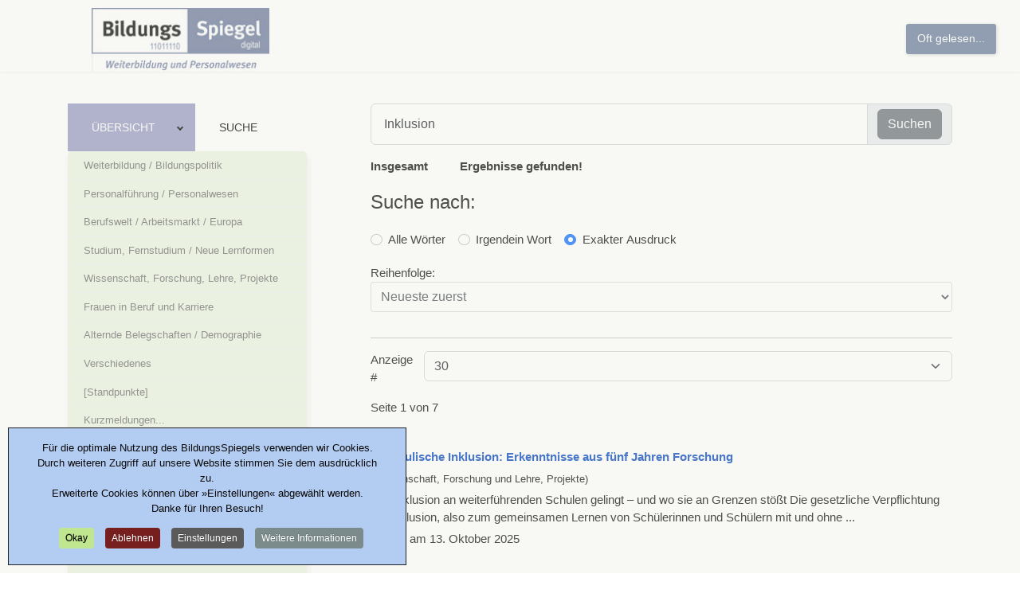

--- FILE ---
content_type: text/html; charset=utf-8
request_url: https://www.bildungsspiegel.de/component/search/?searchphrase=exact&searchword=%20Inklusion
body_size: 23111
content:

<!doctype html>
<html lang="de-de" dir="ltr">
	<head>
		
			<!-- Google Tag Manager -->
			<script>(function(w,d,s,l,i){w[l]=w[l]||[];w[l].push({'gtm.start':
			new Date().getTime(),event:'gtm.js'});var f=d.getElementsByTagName(s)[0],
			j=d.createElement(s),dl=l!='dataLayer'?'&l='+l:'';j.async=true;j.src=
			'https://www.googletagmanager.com/gtm.js?id='+i+dl;f.parentNode.insertBefore(j,f);
			})(window,document,'script','dataLayer','G-8NTW2L1CYG');</script>
			<!-- End Google Tag Manager -->
			
		<meta name="viewport" content="width=device-width, initial-scale=1, shrink-to-fit=no">
		<meta charset="utf-8">
	<meta name="robots" content="index, follow, max-snippet:-1, max-image-preview:large, max-video-preview:-1">
	<meta name="description" content="BildungsSpiegel: Das Fachportal für Weiterbildung, Personalentwicklung und Digitalisierung">
	<meta name="generator" content="Joomla! - Open Source Content Management">
	<title>BildungsSpiegel - Startseite</title>
	<link href="https://www.bildungsspiegel.de//component/search/?searchphrase=exact&amp;searchword=%20Inklusion" rel="canonical">
	<link href="/images/EIGEN/BS2Icon.ico" rel="icon" type="image/vnd.microsoft.icon">
<link href="/media/plg_system_itcs_scroll2top/css/plg_scroll2top.css?48edfb" rel="stylesheet">
	<link href="/media/plg_system_itcs_scroll2top/css/ionicons.min.css?48edfb" rel="stylesheet">
	<link href="/media/vendor/joomla-custom-elements/css/joomla-alert.min.css?0.4.1" rel="stylesheet">
	<link href="/media/mod_fewestread/fewestread.min.css" rel="stylesheet">
	<link href="/media/plg_system_jcepro/site/css/content.min.css?86aa0286b6232c4a5b58f892ce080277" rel="stylesheet">
	<link href="https://cdnjs.cloudflare.com/ajax/libs/animate.css/4.1.1/animate.compat.min.css" rel="stylesheet">
	<link href="/cache/com_templates/templates/shaper_helixultimate/8a30c9d1ad7548569616021aa901525c.css" rel="stylesheet">
	<link href="/plugins/system/cookiespolicynotificationbar/assets/css/cpnb-style.min.css" rel="stylesheet" media="all">
	<style>
		.snip1452.custom:hover,.scrollToTop.snip1452.custom:hover [class^="fa-"]::before,.scrollToTop.snip1452.custom:hover [class*="fa-"]::before{color: #ffffff;}
		.snip1452.custom:hover:after{border-color: #ffffff;}
		.scrollToTop{right: 20px;bottom: 20px;}
		.scrollToTop.snip1452::after{background-color: transparent;}		
		</style>
	<style>
</style>
	<style>.qtip{width:95%!important;max-width:500px;}.qtip-default .qtip-titlebar{
					background-color:#E6ED09;
					color:#444444;
					border-color: #E2E2E2;	
					}
					.qtip-content
					{
					background-color:#FCFFF2;
					color:#444444;
					border-color: #E2E2E2;	
					}
					.qtip-default
					{
					background-color:#E6ED09;
					border:1px solid #E2E2E2;
					color:#444444;
					font-size:14px;
					}
					
					</style>
	<style>.eb-2 .eb-dialog{--eb-max-width:700px;--eb-height:auto;--eb-padding:20px;--eb-border-radius:4px;--eb-background-color:rgba(255, 255, 255, 1);--eb-text-color:rgba(51, 51, 51, 1);--eb-dialog-shadow:var(--eb-shadow-1);text-align:left;--eb-border-style:solid;--eb-border-color:rgba(204, 204, 204, 1);--eb-border-width:1px;--eb-overlay-enabled:1;--eb-overlay-clickable:1;--eb-bg-image-enabled:0;--eb-background-image:none;}.eb-2.eb-inst{--eb-margin:0;justify-content:flex-end;align-items:center;}.eb-2 .eb-close{--eb-close-button-inside:block;--eb-close-button-outside:none;--eb-close-button-icon:block;--eb-close-button-image:none;--eb-close-button-font-size:30px;--eb-close-button-color:rgba(208, 208, 208, 1);--eb-close-button-hover-color:rgba(148, 148, 148, 1);}.eb-2 .eb-dialog .eb-container{justify-content:flex-start;min-height:100%;display:flex;flex-direction:column;}.eb-2 .eb-backdrop{--eb-overlay-background-color:rgba(0, 0, 0, 0.4);}@media screen and (max-width: 1024px){.eb-2 .eb-dialog{--eb-height:auto;--eb-bg-image-enabled:inherit;--eb-background-image:none;}}@media screen and (max-width: 575px){.eb-2 .eb-dialog{--eb-max-width:86%;--eb-height:auto;--eb-bg-image-enabled:inherit;--eb-background-image:none;}}</style>
	<style>.eb-2 {
                --animation_duration: 800ms;

            }
        </style>
	<style>.eb-2 .eb {
     font-size: 16px;
}

.eb-2 .eb-title {
     font-size: 18px;
     margin: 0 0 40px 0;
     text-align: center;
}

.eb-2 .eb-content-wrap p:nth-child(1) {
     margin-top: 0;
}

.eb-2 .eb-tos-text {
     max-height: 320px;
     overflow: auto;
     font-size: 15px;
     padding-right: 16px;
}

.eb-2 .eb-btns {
     margin-top: 24px;
     justify-content: center;
}

.eb-2 .eb-btns .eb-btn {
     padding: 12px 70px;
     text-align: center;
     text-decoration: none;
     border-radius: 8px;
     line-height: 1;
     flex-grow: 0;
}

.eb-2 .eb-btns .eb-btn:last-child {
     background: #333;
     color: #fff;
}
.eb-2 .eb-btns .eb-btn:last-child:hover {
     background: #000;
}

@media only screen and (max-width: 575px) {
     .eb-2 .eb-dialog {
          padding: 24px !important;
     }

     .eb-2 .eb-title {
          margin-bottom: 16px;
     }
}</style>
	<style>.eb-2.eb-floating-button {
                --color: #ffffff;
--bgColor: #6b7d9e;
--fontSize: 14px;

            }
        </style>
	<style>#sp-main-body {padding-top: 40px; }
#sp-header {height: 90px;}
.anchor {
    scroll-margin-top: 100px; 
}
.menu-with-social {
    display: none !important;
}

.dj-megamenu-modern li ul.dj-submenu > li > a {
    padding: 5px 20px;
  }

.search-container {
    display: none;
}</style>
	<style>body{font-family: 'Trebuchet MS', sans-serif;font-size: 14.8px;font-weight: 400;color: #0d0c0c;text-decoration: none;}
</style>
	<style>h1{font-family: 'Trebuchet MS', sans-serif;font-size: 20px;font-weight: 600;color: #000000;text-decoration: none;text-align: left;}
</style>
	<style>h2{font-family: 'Trebuchet MS', sans-serif;font-size: 19px;font-weight: 600;text-decoration: none;}
</style>
	<style>h3{font-family: 'Trebuchet MS', sans-serif;font-size: 18px;font-weight: 600;color: #636280;text-decoration: none;}
</style>
	<style>h4{font-family: 'Trebuchet MS', sans-serif;font-size: 17px;font-weight: 600;color: #4c6ea8;text-decoration: none;}
</style>
	<style>.sp-megamenu-parent > li > a, .sp-megamenu-parent > li > span, .sp-megamenu-parent .sp-dropdown li.sp-menu-item > a{font-family: 'Trebuchet MS', sans-serif;font-size: 12px;font-weight: 500;color: #859df5;text-decoration: none;}
</style>
	<style>.menu.nav-pills > li > a, .menu.nav-pills > li > span, .menu.nav-pills .sp-dropdown li.sp-menu-item > a{font-family: 'Trebuchet MS', sans-serif;font-size: 12px;font-weight: 500;color: #859df5;text-decoration: none;}
</style>
	<style>.logo-image {height:80px;}.logo-image-phone {height:80px;}</style>
	<style>@media(max-width: 992px) {.logo-image {height: 36px;}.logo-image-phone {height: 36px;}}</style>
	<style>@media(max-width: 576px) {.logo-image {height: 36px;}.logo-image-phone {height: 36px;}}</style>
	<style>.dj-hideitem, li.item-2065, li.item-2175 { display: none !important; }
</style>
	<style>#dj-megamenu267 li a.dj-up_a { color: rgba(0, 0, 0, 1); } #dj-megamenu267 li:hover a.dj-up_a, #dj-megamenu267 li.hover a.dj-up_a, #dj-megamenu267 li.active a.dj-up_a { background: rgba(153, 155, 196, 1); } #dj-megamenu267 li:hover a.dj-up_a, #dj-megamenu267 li.hover a.dj-up_a, #dj-megamenu267 li.active a.dj-up_a { color: rgba(255, 255, 255, 1); } #dj-megamenu267 li:hover div.dj-subwrap .dj-subwrap-in, #dj-megamenu267 li.hover div.dj-subwrap .dj-subwrap-in { background-color: rgba(236, 245, 226, 1); } #dj-megamenu267 li:hover div.dj-subwrap li:hover > div.dj-subwrap > .dj-subwrap-in, #dj-megamenu267 li.hover div.dj-subwrap li.hover > div.dj-subwrap > .dj-subwrap-in { background-color: rgba(236, 245, 226, 1); } #dj-megamenu267 li ul.dj-submenu > li > a:hover, #dj-megamenu267 li ul.dj-submenu > li > a.active, #dj-megamenu267 li ul.dj-submenu > li.hover:not(.subtree) > a { background: rgba(200, 221, 240, 1); } #dj-megamenu267 .modules-wrap { color: rgba(25, 29, 230, 1); } #dj-megamenu267.dj-megamenu-wcag *.focus, #dj-megamenu267.dj-megamenu-wcag *:focus-visible { outline-color: rgba(255, 255, 255, 1); }</style>
	<style>
		@media (min-width: 980px) { #dj-megamenu267mobile { display: none; } }
		@media (max-width: 979px) { #dj-megamenu267, #dj-megamenu267sticky, #dj-megamenu267placeholder { display: none !important; } }
	</style>
	<style>#dj-megamenu267mobile.dj-megamenu-select-light .dj-mobile-open-btn, #dj-megamenu267mobile.dj-megamenu-offcanvas-light .dj-mobile-open-btn, #dj-megamenu267mobile.dj-megamenu-accordion-light .dj-mobile-open-btn { color: rgba(44, 42, 46, 1); } #dj-megamenu267mobile.dj-megamenu-select-light .dj-mobile-open-btn:focus, #dj-megamenu267mobile.dj-megamenu-select-light:hover .dj-mobile-open-btn, #dj-megamenu267mobile.dj-megamenu-offcanvas-light .dj-mobile-open-btn:hover, #dj-megamenu267mobile.dj-megamenu-offcanvas-light .dj-mobile-open-btn:focus, #dj-megamenu267mobile.dj-megamenu-accordion-light .dj-mobile-open-btn:hover, #dj-megamenu267mobile.dj-megamenu-accordion-light .dj-mobile-open-btn:focus { background: rgba(44, 42, 46, 1); } #dj-megamenu267mobile.dj-megamenu-select-light .dj-mobile-open-btn, #dj-megamenu267mobile.dj-megamenu-offcanvas-light .dj-mobile-open-btn, #dj-megamenu267mobile.dj-megamenu-accordion-light .dj-mobile-open-btn { background: rgba(224, 255, 87, 1); } #dj-megamenu267mobile.dj-megamenu-select-light .dj-mobile-open-btn:focus, #dj-megamenu267mobile.dj-megamenu-select-light:hover .dj-mobile-open-btn, #dj-megamenu267mobile.dj-megamenu-offcanvas-light .dj-mobile-open-btn:hover, #dj-megamenu267mobile.dj-megamenu-offcanvas-light .dj-mobile-open-btn:focus, #dj-megamenu267mobile.dj-megamenu-accordion-light .dj-mobile-open-btn:hover, #dj-megamenu267mobile.dj-megamenu-accordion-light .dj-mobile-open-btn:focus { color: rgba(224, 255, 87, 1); } #dj-megamenu267mobile.dj-offcanvas-light { background: rgba(204, 225, 227, 1); } #dj-megamenu267mobile.dj-offcanvas-light .dj-offcanvas-top { background: rgba( 224, 247, 249, 1); } #dj-megamenu267mobile .dj-accordion-light .dj-accordion-in { background: rgba(204, 225, 227, 1); } #dj-megamenu267mobile ul.dj-mobile-light li.dj-mobileitem > a { background: rgba(204, 225, 227, 1); border-top-color: rgba( 244, 255, 255, 1); } #dj-megamenu267mobile.dj-offcanvas-light .dj-offcanvas-close-btn { color: rgba(0, 0, 0, 1); } #dj-megamenu267mobile ul.dj-mobile-light li.dj-mobileitem > a { color: rgba(0, 0, 0, 1); } #dj-megamenu267mobile ul.dj-mobile-light li.dj-mobileitem:hover > a, #dj-megamenu267mobile ul.dj-mobile-light li.dj-mobileitem.active > a { color: rgba(250, 245, 245, 1); } #dj-megamenu267mobile ul.dj-mobile-light li.dj-mobileitem:hover > a, #dj-megamenu267mobile ul.dj-mobile-light li.dj-mobileitem.active > a { background: rgba(91, 76, 230, 1); }</style>
	<style>

/* BEGIN: Cookies Policy Notification Bar - J! system plugin (Powered by: Web357.com) */
.cpnb-outer { border-color: rgba(32, 34, 38, 1); }
.cpnb-outer.cpnb-div-position-top { border-bottom-width: 1px; }
.cpnb-outer.cpnb-div-position-bottom { border-top-width: 1px; }
.cpnb-outer.cpnb-div-position-top-left, .cpnb-outer.cpnb-div-position-top-right, .cpnb-outer.cpnb-div-position-bottom-left, .cpnb-outer.cpnb-div-position-bottom-right { border-width: 1px; }
.cpnb-message { color: #0a0a0a; }
.cpnb-message a { color: #ffffff }
.cpnb-button, .cpnb-button-ok, .cpnb-m-enableAllButton { -webkit-border-radius: 4px; -moz-border-radius: 4px; border-radius: 4px; font-size: 12px; color: #080808; background-color: rgba(192, 230, 143, 1); }
.cpnb-button:hover, .cpnb-button:focus, .cpnb-button-ok:hover, .cpnb-button-ok:focus, .cpnb-m-enableAllButton:hover, .cpnb-m-enableAllButton:focus { color: #ffffff; background-color: rgba(49, 118, 175, 1); }
.cpnb-button-decline, .cpnb-button-delete, .cpnb-button-decline-modal, .cpnb-m-DeclineAllButton { color: #ffffff; background-color: rgba(119, 31, 31, 1); }
.cpnb-button-decline:hover, .cpnb-button-decline:focus, .cpnb-button-delete:hover, .cpnb-button-delete:focus, .cpnb-button-decline-modal:hover, .cpnb-button-decline-modal:focus, .cpnb-m-DeclineAllButton:hover, .cpnb-m-DeclineAllButton:focus { color: #ffffff; background-color: rgba(175, 38, 20, 1); }
.cpnb-button-cancel, .cpnb-button-reload, .cpnb-button-cancel-modal { color: #ffffff; background-color: rgba(90, 90, 90, 1); }
.cpnb-button-cancel:hover, .cpnb-button-cancel:focus, .cpnb-button-reload:hover, .cpnb-button-reload:focus, .cpnb-button-cancel-modal:hover, .cpnb-button-cancel-modal:focus { color: #ffffff; background-color: rgba(54, 54, 54, 1); }
.cpnb-button-settings, .cpnb-button-settings-modal { color: #ffffff; background-color: rgba(90, 90, 90, 1); }
.cpnb-button-settings:hover, .cpnb-button-settings:focus, .cpnb-button-settings-modal:hover, .cpnb-button-settings-modal:focus { color: #ffffff; background-color: rgba(54, 54, 54, 1); }
.cpnb-button-more-default, .cpnb-button-more-modal { color: #ffffff; background-color: rgba(123, 138, 139, 1); }
.cpnb-button-more-default:hover, .cpnb-button-more-modal:hover, .cpnb-button-more-default:focus, .cpnb-button-more-modal:focus { color: #ffffff; background-color: rgba(105, 118, 119, 1); }
.cpnb-m-SaveChangesButton { color: #ffffff; background-color: rgba(133, 199, 136, 1); }
.cpnb-m-SaveChangesButton:hover, .cpnb-m-SaveChangesButton:focus { color: #ffffff; background-color: rgba(96, 153, 100, 1); }
@media only screen and (max-width: 600px) {
.cpnb-left-menu-toggle::after, .cpnb-left-menu-toggle-button {
content: "Categories";
}
}
/* END: Cookies Policy Notification Bar - J! system plugin (Powered by: Web357.com) */
</style>
<script type="application/json" class="joomla-script-options new">{"data":{"breakpoints":{"tablet":991,"mobile":480},"header":{"stickyOffset":"0"}},"joomla.jtext":{"ERROR":"Fehler","MESSAGE":"Nachricht","NOTICE":"Hinweis","WARNING":"Warnung","JCLOSE":"Schließen","JOK":"OK","JOPEN":"Öffnen"},"system.paths":{"root":"","rootFull":"https:\/\/www.bildungsspiegel.de\/","base":"","baseFull":"https:\/\/www.bildungsspiegel.de\/"},"csrf.token":"587744b9315cea368d2669ff132ebd05"}</script>
	<script src="/media/system/js/core.min.js?a3d8f8"></script>
	<script src="/media/plg_system_itcs_scroll2top/js/plg_scroll2top.js?48edfb" defer></script>
	<script src="/media/vendor/jquery/js/jquery.min.js?3.7.1"></script>
	<script src="/media/legacy/js/jquery-noconflict.min.js?504da4"></script>
	<script src="/media/vendor/bootstrap/js/alert.min.js?5.3.8" type="module"></script>
	<script src="/media/vendor/bootstrap/js/button.min.js?5.3.8" type="module"></script>
	<script src="/media/vendor/bootstrap/js/carousel.min.js?5.3.8" type="module"></script>
	<script src="/media/vendor/bootstrap/js/collapse.min.js?5.3.8" type="module"></script>
	<script src="/media/vendor/bootstrap/js/dropdown.min.js?5.3.8" type="module"></script>
	<script src="/media/vendor/bootstrap/js/modal.min.js?5.3.8" type="module"></script>
	<script src="/media/vendor/bootstrap/js/offcanvas.min.js?5.3.8" type="module"></script>
	<script src="/media/vendor/bootstrap/js/popover.min.js?5.3.8" type="module"></script>
	<script src="/media/vendor/bootstrap/js/scrollspy.min.js?5.3.8" type="module"></script>
	<script src="/media/vendor/bootstrap/js/tab.min.js?5.3.8" type="module"></script>
	<script src="/media/vendor/bootstrap/js/toast.min.js?5.3.8" type="module"></script>
	<script src="/media/system/js/showon.min.js?e51227" type="module"></script>
	<script src="/media/mod_menu/js/menu.min.js?48edfb" type="module"></script>
	<script src="/media/system/js/messages.min.js?9a4811" type="module"></script>
	<script src="/media/vendor/jquery/js/jquery.js"></script>
	<script src="/components/com_seoglossary/assets/js/jquery.qtip.js"></script>
	<script src="/media/com_rstbox/js/engagebox.js?48edfb"></script>
	<script src="/templates/shaper_helixultimate/js/main.js"></script>
	<script src="/modules/mod_djmegamenu/assets/js/jquery.djmegamenu.min.js?4.4.1.pro" defer></script>
	<script src="/modules/mod_djmegamenu/assets/js/jquery.djmobilemenu.min.js?4.4.1.pro" defer></script>
	<script src="/plugins/system/cookiespolicynotificationbar/assets/js/cookies-policy-notification-bar.min.js"></script>
	<script>jQuery.noConflict();jQuery(document).ready(function() {jQuery('.mytool a,.mytool abbr').qtip({
			style: { classes: 'qtip-plain' },
			
			position: {
				   my: 'top center',
				   at:'top center',
				   target: 'mouse' ,
					adjust: {
					    method: 'flipinvert'
					}
			},
			
			content: {      
			    text: function(event, api) {
		        return jQuery(this).attr('title');
			},
			title: function(event, api) {
		        return jQuery(this).text();
			}
			,button: 'Close'
			},
			hide: {
			event: 'unfocus'
			}
			})});</script>
	<script>
	EngageBox.onReady(() => {
		const popup = EngageBox.getInstance(2);
		const button = document.querySelector(".eb-floating-button.eb-2");
		const showOnClose = true;

		popup.on("close", () => {
			if (showOnClose) {
				button.classList.remove("eb-hide");
			}
		}).on("open", () => {
			button.classList.add("eb-hide");
		});
	})
</script>
	<script>template="shaper_helixultimate";</script>
	<script>

// BEGIN: Cookies Policy Notification Bar - J! system plugin (Powered by: Web357.com)
var cpnb_config = {"w357_joomla_caching":1,"w357_position":"bottom-left","w357_show_close_x_icon":"0","w357_hide_after_time":"display_always","w357_duration":"60","w357_animate_duration":"700","w357_limit":"0","w357_message":"Für die optimale Nutzung des BildungsSpiegels verwenden wir Cookies. Durch weiteren Zugriff auf unsere Website stimmen Sie dem ausdrücklich zu.\u003Cbr\/\u003EErweiterte Cookies können über »Einstellungen« abgewählt werden.\u003Cbr\/\u003EDanke für Ihren Besuch!","w357_display_ok_btn":"1","w357_buttonText":"Okay","w357_display_decline_btn":"1","w357_buttonDeclineText":"Ablehnen","w357_display_cancel_btn":"0","w357_buttonCancelText":"Schließen","w357_display_settings_btn":"1","w357_buttonSettingsText":"Einstellungen","w357_buttonMoreText":"Weitere Informationen","w357_buttonMoreLink":"\/news\/supp\/datenschutzerklaerung\/","w357_display_more_info_btn":"1","w357_fontColor":"#0a0a0a","w357_linkColor":"#ffffff","w357_fontSize":"13px","w357_backgroundColor":"rgba(179, 204, 242, 1)","w357_borderWidth":"1","w357_body_cover":"1","w357_overlay_state":"1","w357_overlay_color":"rgba(230, 230, 221, 0.3)","w357_height":"auto","w357_cookie_name":"cookiesDirective","w357_link_target":"popup","w357_popup_width":"1024","w357_popup_height":"600","w357_customText":"\u003Ch1\u003EVereinbarung zur Verwendung von Cookies\u003C\/h1\u003E\r\n\u003Chr \/\u003E\r\n\u003Ch3\u003EAllgemeine Verwendung\u003C\/h3\u003E\r\n\u003Cp\u003EWir verwenden Cookies, Tracking Pixels und ähnliche Technologien auf unserer Website. Cookies sind kleine Dateien, die von uns erstellt und auf Ihrem Gerät gespeichert werden. Unsere Website verwendet Cookies, die von uns oder von Dritten zu verschiedenen Zwecken im Rahmen der Verwendung und Funktionalität einschließlich der Personalisierung unserer Website abgelegt werden. Es ist möglich, dass Cookies verwendet werden, um zu nachzuvollziehen, wie Sie die Website verwenden und so zielgerichtete Werbung anzuzeigen.\u003C\/p\u003E\r\n\u003Ch3\u003EDritt-Anbieter\u003C\/h3\u003E\r\n\u003Cp\u003EUnsere Website nutzt verschiedene Dienste von Dritt-Anbietern. Wenn Sie auf unserer Website sind, können diese Dienste anonyme Cookies im Browser des Benutzers ablegen und diese Cookies mit in der Cookie-Datei des Besuchers speichern.\u003C\/p\u003E\r\n\u003Cp\u003EIm folgenden beispielhaft eine Liste einiger derartiger Dienste: Google, Facebook, Twitter, Adroll, MailChimp, Sucuri, Intercom und andere soziale Netzwerke, Anzeigen-Agenturen, Sicherheits-Software wie z.B. Firewalls, Datenanalyse-Unternehmen und Anbieter von Internetzugängen.\u003C\/p\u003E\r\n\u003Cp\u003EDiese Dienste sammeln möglicherweise auch anonyme Identifizierungsmerkmale wie die IP-Adresse, den HTTP-Referrer, die eindeutige Geräte-Kennung und andere nicht-persönliche Informationen zur Identifizierung sowie Server Logfiles.\u003C\/p\u003E\r\n\u003Chr \/\u003E","w357_more_info_btn_type":"menu_item","w357_blockCookies":"1","w357_autoAcceptAfterScrolling":"0","w357_numOfScrolledPixelsBeforeAutoAccept":"300","w357_reloadPageAfterAccept":"0","w357_enableConfirmationAlerts":"0","w357_enableConfirmationAlertsForAcceptBtn":0,"w357_enableConfirmationAlertsForDeclineBtn":0,"w357_enableConfirmationAlertsForDeleteBtn":0,"w357_confirm_allow_msg":"Hiermit stimmen Sie zu, dass diese Website in diesem Browser Cookies setzen und verwenden darf. Sind Sie sicher, dass Sie diese Funktion aktivieren und erlauben möchten?","w357_confirm_delete_msg":"Hiermit löschen Sie die von dieser Website in diesem Browser gesetzen Cookies. Sind Sie sicher, dass Sie alle Cookies dieser Website deaktivieren und löschen möchten?","w357_show_in_iframes":"0","w357_shortcode_is_enabled_on_this_page":0,"w357_base_url":"https:\/\/www.bildungsspiegel.de\/de\/","w357_base_ajax_url":"https:\/\/www.bildungsspiegel.de\/de\/","w357_current_url":"https:\/\/www.bildungsspiegel.de\/component\/search\/","w357_always_display":"0","w357_show_notification_bar":true,"w357_expiration_cookieSettings":"90","w357_expiration_cookieAccept":"90","w357_expiration_cookieDecline":"180","w357_expiration_cookieCancel":"30","w357_accept_button_class_notification_bar":"cpnb-accept-btn","w357_decline_button_class_notification_bar":"cpnb-decline-btn","w357_cancel_button_class_notification_bar":"cpnb-cancel-btn","w357_settings_button_class_notification_bar":"cpnb-settings-btn","w357_moreinfo_button_class_notification_bar":"cpnb-moreinfo-btn","w357_accept_button_class_notification_bar_modal_window":"cpnb-accept-btn-m","w357_decline_button_class_notification_bar_modal_window":"cpnb-decline-btn-m","w357_save_button_class_notification_bar_modal_window":"cpnb-save-btn-m","w357_buttons_ordering":"[\u0022ok\u0022,\u0022decline\u0022,\u0022cancel\u0022,\u0022settings\u0022,\u0022moreinfo\u0022]"};
// END: Cookies Policy Notification Bar - J! system plugin (Powered by: Web357.com)
</script>
	<script>

// BEGIN: Cookies Policy Notification Bar - J! system plugin (Powered by: Web357.com)
var cpnb_cookiesCategories = {"cookie_categories_group0":{"cookie_category_id":"required-cookies","cookie_category_name":"Erforderliche Cookies","cookie_category_description":"Die erforderlichen oder funktionalen Cookies beziehen sich auf die Funktionalität des BildungsSpiegels und ermöglichen es uns, den Service, den wir Ihnen über unsere Website anbieten, zu verbessern, indem sie es Ihnen beispielsweise ermöglichen, Informationen über mehrere Seiten unserer Website hinweg zu übertragen, damit Sie diese nicht erneut eingeben müssen, oder indem sie Ihre Präferenzen erkennen, wenn Sie auf unsere Website zurückkehren.","cookie_category_checked_by_default":"2","cookie_category_status":"1"},"cookie_categories_group1":{"cookie_category_id":"analytical-cookies","cookie_category_name":"Analytische Cookies","cookie_category_description":"Analytische Cookies ermöglichen es uns, die Anzahl der Besucher*innen des BildungsSpiegels zu erkennen und zu zählen, zu sehen, wie sich die Besucher*innen auf der Website bewegen, und aufzuzeichnen, welche Inhalte die Betrachter*innen ansehen und für welche sie sich interessieren. \r\n\r\nSo können wir feststellen, wie häufig bestimmte Seiten und Anzeigen besucht werden und welche Bereiche des BildungsSpiegels am beliebtesten sind. \r\n\r\nDies hilft uns, den Service, den wir Ihnen anbieten, zu verbessern, indem wir sicherstellen, dass unsere Nutzer*innen die Informationen finden, nach denen sie suchen.","cookie_category_checked_by_default":"1","cookie_category_status":"1"},"cookie_categories_group2":{"cookie_category_id":"social-media-cookies","cookie_category_name":"Social Media","cookie_category_description":"Diese Cookies ermöglichen es Ihnen, den Inhalt der BildungsSpiegel-Artikel mit sozialen Medienplattformen (z.B. Mastodon, LinkedIn, Xing) zu teilen. \r\n\r\nWir haben keine Kontrolle über diese Cookies, da sie von den Social-Media-Plattformen selbst gesetzt werden.","cookie_category_checked_by_default":"1","cookie_category_status":"1"},"cookie_categories_group3":{"cookie_category_id":"targeted-advertising-cookies","cookie_category_name":"Targeted Advertising Cookies","cookie_category_description":"Werbe- und Targeting-Cookies werden verwendet, um Ihnen Werbung zu liefern, die für Sie relevanter ist, aber auch, um die Anzahl der Anzeigen zu begrenzen und die Wirksamkeit einer Werbekampagne durch die Verfolgung der Klicks der Nutzer zu ermitteln. Sie können auch die Sicherheit bei Transaktionen gewährleisten. Sie werden in der Regel von dritten Werbenetzwerken mit der Erlaubnis des Website-Betreibers platziert, können aber auch vom Betreiber selbst platziert werden. Sie können sich daran erinnern, dass Sie eine Website besucht haben, und diese Informationen können an andere Organisationen weitergegeben werden, auch an andere Werbetreibende. Sie können jedoch nicht feststellen, wer Sie sind, da die erfassten Daten niemals mit Ihrem Profil verknüpft werden. ","cookie_category_checked_by_default":"0","cookie_category_status":"0"}};
// END: Cookies Policy Notification Bar - J! system plugin (Powered by: Web357.com)
</script>
	<script>

// BEGIN: Cookies Policy Notification Bar - J! system plugin (Powered by: Web357.com)
var cpnb_manager = {"w357_m_modalState":"1","w357_m_floatButtonState":"0","w357_m_floatButtonPosition":"bottom_left","w357_m_HashLink":"cookies","w357_m_modal_menuItemSelectedBgColor":"rgba(200, 200, 200, 1)","w357_m_saveChangesButtonColorAfterChange":"rgba(13, 92, 45, 1)","w357_m_floatButtonIconSrc":"https:\/\/www.bildungsspiegel.de\/media\/plg_system_cookiespolicynotificationbar\/icons\/cpnb-cookies-manager-icon-1-64x64.png","w357_m_FloatButtonIconType":"image","w357_m_FloatButtonIconFontAwesomeName":"fas fa-cookie-bite","w357_m_FloatButtonIconFontAwesomeSize":"fa-lg","w357_m_FloatButtonIconFontAwesomeColor":"rgba(61, 47, 44, 0.84)","w357_m_FloatButtonIconUikitName":"cog","w357_m_FloatButtonIconUikitSize":"1","w357_m_FloatButtonIconUikitColor":"rgba(61, 47, 44, 0.84)","w357_m_floatButtonText":"Cookie Manager","w357_m_modalHeadingText":"Erweiterte Cookie Einstellungen","w357_m_checkboxText":"Aktiviert","w357_m_lockedText":"(kann nicht geändert werden)","w357_m_EnableAllButtonText":"Alle akzeptieren","w357_m_DeclineAllButtonText":"Alle Cookies ablehnen","w357_m_SaveChangesButtonText":"Einstellungen speichern","w357_m_confirmationAlertRequiredCookies":"Diese Cookies sind für diese Website unbedingt erforderlich. Sie können diese Kategorie von Cookies nicht deaktivieren. Vielen Dank für Ihr Verständnis!"};
// END: Cookies Policy Notification Bar - J! system plugin (Powered by: Web357.com)
</script>
	<link href="http://feeds.feedburner.com/" rel="alternate" type="text/html" title="Studium" />
	<link rel="stylesheet preload" href="https://cdnjs.cloudflare.com/ajax/libs/animate.css/4.1.1/animate.compat.min.css" as="style">
<link href="/custom.css" rel="stylesheet" />

<!-- Google tag (gtag.js) -->
<script async src="https://www.googletagmanager.com/gtag/js?id=G-8NTW2L1CYG"></script>
<script>
  window.dataLayer = window.dataLayer || [];
  function gtag(){dataLayer.push(arguments);}
  gtag('js', new Date());

  gtag('config', 'G-8NTW2L1CYG');
</script>

<script>
  window.dataLayer = window.dataLayer || [];
  function gtag(){dataLayer.push(arguments);}
  gtag('js', new Date());

  gtag('config', 'UA-198956-7');
</script>

      <style>
        .libutton {
          display: flex;
          flex-direction: column;
          justify-content: center;
          padding: 7px;
          text-align: center;
          outline: none;
          text-decoration: none !important;
          color: #ffffff !important;
          width: 220px;
          height: 32px;
          border-radius: 16px;
          background-color: #0A66C2;
          font-family: "SF Pro Text", Helvetica, sans-serif;
        }
.glossary-items .nav-pills > li > a{position:relative;}
      </style>
			<!-- Matomo -->
<script>
  var _paq = window._paq = window._paq || [];
  /* tracker methods like "setCustomDimension" should be called before "trackPageView" */
  _paq.push(['trackPageView']);
  _paq.push(['enableLinkTracking']);
  (function() {
    var u="https://www.bildungsspiegel.de/__webstat/matomo/";
    _paq.push(['setTrackerUrl', u+'matomo.php']);
    _paq.push(['setSiteId', '1']);
    var d=document, g=d.createElement('script'), s=d.getElementsByTagName('script')[0];
    g.async=true; g.src=u+'matomo.js'; s.parentNode.insertBefore(g,s);
  })();
</script>
<!-- End Matomo Code -->

<!-- BEGIN: Google Analytics -->
<script>console.log("Google analytics javascript code goes here...")</script>
<!-- END: Google Analytics -->

<!-- BEGIN: Facebook -->
<script>console.log("Facebook javascript code goes here...")</script>
<!-- END: Facebook -->
</head>
	<body class="site helix-ultimate hu com_search com-search view-search layout-default task-none itemid-0 de-de ltr sticky-header layout-fluid offcanvas-init offcanvs-position-left">

		
					<div class="sp-pre-loader">
				<div class='sp-loader-clock'></div>			</div>
		
		<div class="body-wrapper">
			<div class="body-innerwrapper">
					<div class="sticky-header-placeholder"></div>
<header id="sp-header" class="header-with-social">
	<div class="container">
		<div class="container-inner">
			<div class="row align-items-center">

				<!-- Left toggler  -->
									<div class="col-auto d-flex align-items-center">
						
  <a id="offcanvas-toggler"
     class="offcanvas-toggler-secondary offcanvas-toggler-left d-flex d-lg-none align-items-center"
     href="#"
     aria-label="Menu"
     title="Menu">
     <div class="burger-icon"><span></span><span></span><span></span></div>
  </a>					</div>
				
				<!-- Logo -->
				<div id="sp-logo" class="has-border col-auto">
					<div class="sp-column">
													
							<div class="logo"><a href="/">
				<img class='logo-image  d-none d-lg-inline-block'
					srcset='https://www.bildungsspiegel.de/images/EIGEN/BS-Logo_gr_220.jpg 1x'
					src='https://www.bildungsspiegel.de/images/EIGEN/BS-Logo_gr_220.jpg'
					height='80'
					alt='BildungsSpiegel'
				/>
				<img class="logo-image-phone d-inline-block d-lg-none" src="https://www.bildungsspiegel.de/images/EIGEN/BS-Logo_kl_120.jpg" alt="BildungsSpiegel" /></a></div>											</div>
				</div>

				<!-- Menu -->
				<div id="sp-menu" class="menu-with-social col-auto flex-auto">
					<div class="sp-column d-flex justify-content-between align-items-center">
						<div class="d-flex menu-wrap menu-with-offcanvas justify-content-between align-items-center flex-auto">
							<nav class="sp-megamenu-wrapper d-flex" role="navigation" aria-label="navigation"><ul class="sp-megamenu-parent menu-animation-none d-none d-lg-block"><li class="sp-menu-item sp-has-child current-item active"><a aria-current="page"  href="/"  ><span class="sp-menu-badge sp-menu-badge-right" style="background-color: #FAF9D5;color: #0A0A0A;">Tipp</span></a><div class="sp-dropdown sp-dropdown-main sp-dropdown-mega sp-menu-left" style="width: 500px;"><div class="sp-dropdown-inner"></div></div></li><li class="sp-menu-item"><a   href="/suche/"  >SUCHE</a></li></ul></nav>							
						</div>
						
						<!-- Related Modules -->
						<div class="d-none d-lg-flex header-modules align-items-center">
								
													</div>

						<!-- Social icons -->
						<div class="social-wrap d-flex align-items-center">
													</div>

						<!-- Right toggler) -->
											</div>
				</div>
			</div>
		</div>
	</div>
</header>				<main id="sp-main">
					
<section id="sp-main-body" >

										<div class="container">
					<div class="container-inner">
						
	
<div class="row">
	<aside id="sp-left" class="col-lg-4 "><div class="sp-column "><div class="moduletable ">
        <div class="dj-megamenu-wrapper" data-joomla4 data-tmpl="shaper_helixultimate">
			<div id="dj-megamenu267sticky" class="dj-megamenu dj-megamenu-modern dj-megamenu-wcag dj-megamenu-custom horizontalMenu  dj-fa-no dj-megamenu-sticky" style="display: none;">
					</div>
		<ul id="dj-megamenu267" class="dj-megamenu dj-megamenu-modern dj-megamenu-wcag dj-megamenu-custom horizontalMenu  dj-fa-no" data-options='{"wrap":null,"animIn":"0","animOut":"zoomOut","animSpeed":"normal","openDelay":"0","closeDelay":"1000","event":"mouseenter","eventClose":"mouseleave","parentOpen":"2","fixed":"1","offset":"90","theme":"modern","direction":"ltr","wcag":"1","overlay":"0"}' data-trigger="979" role="menubar" aria-label="ÜBERSICHT">
		<li class="dj-up itemid101 first current active parent" role="none"><a class="dj-up_a active "  aria-haspopup="true" aria-expanded="false" href="/"  role="menuitem"><span class="dj-drop" ><span class="title"><span class="name">ÜBERSICHT</span></span><span class="arrow" aria-hidden="true"></span></span></a><div class="dj-subwrap  single_column subcols1" style=""><div class="dj-subwrap-in" style="width:300px;"><div class="dj-subcol" style="width:300px"><ul class="dj-submenu" role="menu" aria-label="ÜBERSICHT"><li class="itemid118 first" role="none"><a href="/news/weiterbildung-bildungspolitik/"  role="menuitem"><span class="title"><span class="name">Weiterbildung / Bildungspolitik</span></span></a></li><li class="itemid119" role="none"><a href="/news/personalfuehrung-planung-entwicklung/"  role="menuitem"><span class="title"><span class="name">Personalführung / Personalwesen</span></span></a></li><li class="itemid121" role="none"><a href="/news/berufswelt-arbeitsmarkt-europa/"  role="menuitem"><span class="title"><span class="name">Berufswelt / Arbeitsmarkt / Europa</span></span></a></li><li class="itemid120" role="none"><a href="/news/studium-fernstudium-neue-lernformen/"  role="menuitem"><span class="title"><span class="name">Studium, Fernstudium / Neue Lernformen</span></span></a></li><li class="itemid124" role="none"><a href="/news/wissenschaft-forschung-und-lehre-projekte/"  role="menuitem"><span class="title"><span class="name">Wissenschaft, Forschung, Lehre, Projekte</span></span></a></li><li class="itemid122" role="none"><a href="/news/frauen-in-beruf-und-karriere/"  role="menuitem"><span class="title"><span class="name">Frauen in Beruf und Karriere</span></span></a></li><li class="itemid123" role="none"><a href="/news/alternde-belegschaften-demographischer-wandel/"  role="menuitem"><span class="title"><span class="name">Alternde Belegschaften / Demographie</span></span></a></li><li class="itemid125" role="none"><a href="/news/verschiedenes/"  role="menuitem"><span class="title"><span class="name">Verschiedenes</span></span></a></li><li class="itemid116" role="none"><a href="/news/standpunkte/"  role="menuitem"><span class="title"><span class="name">[Standpunkte]</span></span></a></li><li class="itemid588" role="none"><a href="/news/auf-die-schnelle-kurzmeldungen/"  role="menuitem"><span class="title"><span class="name">Kurzmeldungen...</span></span></a></li><li class="itemid2427" role="none"><a href="/news/was-war-hier-los/"  role="menuitem"><span class="title"><span class="name">Was war hier los...?    📌</span></span></a></li><li class="itemid2428" role="none"><a href="/news/weiterbildungssuche/"  role="menuitem"><span class="title"><span class="name">Weiterbildungssuche</span><span class="dj-badge" style="background:rgba(234, 250, 5, 1);color:rgba(13, 13, 13, 1);">NEU</span></span></a></li><li class="itemid152" role="none"><a href="/news/materialien/"  role="menuitem"><span class="title"><span class="name">MATERIALIEN</span></span></a></li><li class="itemid318 parent" role="none"><a class="dj-more "  aria-haspopup="true" aria-expanded="false"   tabindex="0"  role="menuitem"><span class="title"><span class="name">WIRD OFT GESUCHT</span></span><span class="arrow" aria-hidden="true"></span></a><div class="dj-subwrap  single_column subcols1" style=""><div class="dj-subwrap-in" style="width:300px;"><div class="dj-subcol" style="width:300px"><ul class="dj-submenu" role="menu" aria-label="WIRD OFT GESUCHT"><li class="itemid317 first" role="none"><a href="/news/suchvorschlaege/digitalisierung/?q=Digitalisierung"  role="menuitem"><span class="title"><span class="name"> - Digitalisierung</span></span></a></li><li class="itemid319" role="none"><a href="/news/suchvorschlaege/frauen-in-fuehrungspositionen/?q=Frauenkarrieren"  role="menuitem"><span class="title"><span class="name"> - Frauenkarrieren</span></span></a></li><li class="itemid320" role="none"><a href="/news/suchvorschlaege/weiterbildung/?q=Weiterbildung"  role="menuitem"><span class="title"><span class="name"> - Weiterbildung</span></span></a></li><li class="itemid321" role="none"><a href="/news/suchvorschlaege/personalfuehrung/?q=Personalführung"  role="menuitem"><span class="title"><span class="name"> - Personalführung</span></span></a></li><li class="itemid2185" role="none"><a href="/news/suchvorschlaege/schlagwoerter-tags/"  role="menuitem"><span class="title"><span class="name"> -  Schlagwörter (Tags)</span></span></a></li></ul></div></div></div></li><li class="itemid2065" role="none"><a href="/news/glossarstd/"  role="menuitem"><span class="title"><span class="name">GLOSSAR</span></span></a></li><li class="itemid1630" role="none"><a href="/news/veranstaltungskalender/"  role="menuitem"><span class="title"><span class="name">Veranstaltungskalender</span></span></a></li><li class="itemid413 parent" role="none"><a class="dj-more "  aria-haspopup="true" aria-expanded="false"   tabindex="0"  role="menuitem"><span class="title"><span class="name">SERVICE</span></span><span class="arrow" aria-hidden="true"></span></a><div class="dj-subwrap  single_column subcols1" style=""><div class="dj-subwrap-in" style="width:300px;"><div class="dj-subcol" style="width:300px"><ul class="dj-submenu" role="menu" aria-label="SERVICE"><li class="itemid1420 first" role="none"><a href="/news/supp/ueber-uns/"  role="menuitem"><span class="title"><span class="name">Über uns</span></span></a></li><li class="itemid2176" role="none"><a href="/news/supp/kontakt/"  role="menuitem"><span class="title"><span class="name">Kontakt zur Redaktion</span></span></a></li><li class="itemid117" role="none"><a href="/news/supp/hausmitteilungen/"  role="menuitem"><span class="title"><span class="name">BildungsSpiegel Insight</span></span></a></li><li class="itemid359" role="none"><a href="/news/supp/unsere-news-auf-ihrem-portal/"  role="menuitem"><span class="title"><span class="name">Unsere News auf Ihrem Portal</span><span class="dj-badge" style="background:rgba(234, 250, 5, 1);color:rgba(13, 13, 13, 1);">Unser Tipp</span></span></a></li><li class="itemid553" role="none"><a href="/news/supp/datenschutzerklaerung/"  role="menuitem"><span class="title"><span class="name">Datenschutzerklärung</span></span></a></li></ul></div></div></div></li><li class="itemid126" role="none"><a href="/news/impressum/"  role="menuitem"><span class="title"><span class="name">Impressum</span></span></a></li></ul></div></div></div></li><li class="dj-up itemid2175" role="none"><a class="dj-up_a  " href="/suche/"  role="menuitem"><span ><span class="title"><span class="name">SUCHE</span></span></span></a></li></ul>
			<div id="dj-megamenu267mobile" class="dj-megamenu-accordion dj-megamenu-accordion-light dj-pos-static  dj-align-left dj-fa-no ">
	<button class="dj-mobile-open-btn dj-fa-no" aria-label="Open mobile menu"><span class="dj-mobile-open-icon" aria-hidden="true"></span></button>
	<div class="dj-accordion dj-accordion-light ">
		<div class="dj-accordion-in">
			<ul class="dj-mobile-nav dj-mobile-light " role="menubar">
<li class="dj-mobileitem itemid-101 current active deeper parent" role="none"><a class="dj-up_a  "  aria-haspopup="true" aria-expanded="false" href="/"  role="menuitem"><span class="title"><span class="name">ÜBERSICHT</span></span></a><ul class="dj-mobile-nav-child"><li class="dj-mobileitem itemid-118" role="none"><a class="dj-up_a  " href="/news/weiterbildung-bildungspolitik/"  role="menuitem"><span class="title"><span class="name">Weiterbildung / Bildungspolitik</span></span></a></li><li class="dj-mobileitem itemid-119" role="none"><a class="dj-up_a  " href="/news/personalfuehrung-planung-entwicklung/"  role="menuitem"><span class="title"><span class="name">Personalführung / Personalwesen</span></span></a></li><li class="dj-mobileitem itemid-121" role="none"><a class="dj-up_a  " href="/news/berufswelt-arbeitsmarkt-europa/"  role="menuitem"><span class="title"><span class="name">Berufswelt / Arbeitsmarkt / Europa</span></span></a></li><li class="dj-mobileitem itemid-120" role="none"><a class="dj-up_a  " href="/news/studium-fernstudium-neue-lernformen/"  role="menuitem"><span class="title"><span class="name">Studium, Fernstudium / Neue Lernformen</span></span></a></li><li class="dj-mobileitem itemid-124" role="none"><a class="dj-up_a  " href="/news/wissenschaft-forschung-und-lehre-projekte/"  role="menuitem"><span class="title"><span class="name">Wissenschaft, Forschung, Lehre, Projekte</span></span></a></li><li class="dj-mobileitem itemid-122" role="none"><a class="dj-up_a  " href="/news/frauen-in-beruf-und-karriere/"  role="menuitem"><span class="title"><span class="name">Frauen in Beruf und Karriere</span></span></a></li><li class="dj-mobileitem itemid-123" role="none"><a class="dj-up_a  " href="/news/alternde-belegschaften-demographischer-wandel/"  role="menuitem"><span class="title"><span class="name">Alternde Belegschaften / Demographie</span></span></a></li><li class="dj-mobileitem itemid-125" role="none"><a class="dj-up_a  " href="/news/verschiedenes/"  role="menuitem"><span class="title"><span class="name">Verschiedenes</span></span></a></li><li class="dj-mobileitem itemid-116" role="none"><a class="dj-up_a  " href="/news/standpunkte/"  role="menuitem"><span class="title"><span class="name">[Standpunkte]</span></span></a></li><li class="dj-mobileitem itemid-588" role="none"><a class="dj-up_a  " href="/news/auf-die-schnelle-kurzmeldungen/"  role="menuitem"><span class="title"><span class="name">Kurzmeldungen...</span></span></a></li><li class="dj-mobileitem itemid-2427" role="none"><a class="dj-up_a  " href="/news/was-war-hier-los/"  role="menuitem"><span class="title"><span class="name">Was war hier los...?    📌</span></span></a></li><li class="dj-mobileitem itemid-2428" role="none"><a class="dj-up_a  " href="/news/weiterbildungssuche/"  role="menuitem"><span class="title"><span class="name">Weiterbildungssuche</span><span class="dj-badge" style="background:rgba(234, 250, 5, 1);color:rgba(13, 13, 13, 1);">NEU</span></span></a></li><li class="dj-mobileitem itemid-152" role="none"><a class="dj-up_a  " href="/news/materialien/"  role="menuitem"><span class="title"><span class="name">MATERIALIEN</span></span></a></li><li class="dj-mobileitem itemid-318 deeper parent" role="none"><a class="dj-up_a  "  aria-haspopup="true" aria-expanded="false"   tabindex="0"  role="menuitem"><span class="title"><span class="name">WIRD OFT GESUCHT</span></span></a><ul class="dj-mobile-nav-child"><li class="dj-mobileitem itemid-317" role="none"><a class="dj-up_a  " href="/news/suchvorschlaege/digitalisierung/?q=Digitalisierung"  role="menuitem"><span class="title"><span class="name"> - Digitalisierung</span></span></a></li><li class="dj-mobileitem itemid-319" role="none"><a class="dj-up_a  " href="/news/suchvorschlaege/frauen-in-fuehrungspositionen/?q=Frauenkarrieren"  role="menuitem"><span class="title"><span class="name"> - Frauenkarrieren</span></span></a></li><li class="dj-mobileitem itemid-320" role="none"><a class="dj-up_a  " href="/news/suchvorschlaege/weiterbildung/?q=Weiterbildung"  role="menuitem"><span class="title"><span class="name"> - Weiterbildung</span></span></a></li><li class="dj-mobileitem itemid-321" role="none"><a class="dj-up_a  " href="/news/suchvorschlaege/personalfuehrung/?q=Personalführung"  role="menuitem"><span class="title"><span class="name"> - Personalführung</span></span></a></li><li class="dj-mobileitem itemid-2185" role="none"><a class="dj-up_a  " href="/news/suchvorschlaege/schlagwoerter-tags/"  role="menuitem"><span class="title"><span class="name"> -  Schlagwörter (Tags)</span></span></a></li></ul></li><li class="dj-mobileitem itemid-2065 dj-hideitem" role="none"><a class="dj-up_a  " href="/news/glossarstd/"  role="menuitem"><span class="title"><span class="name">GLOSSAR</span></span></a></li><li class="dj-mobileitem itemid-1630" role="none"><a class="dj-up_a  " href="/news/veranstaltungskalender/"  role="menuitem"><span class="title"><span class="name">Veranstaltungskalender</span></span></a></li><li class="dj-mobileitem itemid-413 deeper parent" role="none"><a class="dj-up_a  "  aria-haspopup="true" aria-expanded="false"   tabindex="0"  role="menuitem"><span class="title"><span class="name">SERVICE</span></span></a><ul class="dj-mobile-nav-child"><li class="dj-mobileitem itemid-1420" role="none"><a class="dj-up_a  " href="/news/supp/ueber-uns/"  role="menuitem"><span class="title"><span class="name">Über uns</span></span></a></li><li class="dj-mobileitem itemid-2176" role="none"><a class="dj-up_a  " href="/news/supp/kontakt/"  role="menuitem"><span class="title"><span class="name">Kontakt zur Redaktion</span></span></a></li><li class="dj-mobileitem itemid-117" role="none"><a class="dj-up_a  " href="/news/supp/hausmitteilungen/"  role="menuitem"><span class="title"><span class="name">BildungsSpiegel Insight</span></span></a></li><li class="dj-mobileitem itemid-359" role="none"><a class="dj-up_a  " href="/news/supp/unsere-news-auf-ihrem-portal/"  role="menuitem"><span class="title"><span class="name">Unsere News auf Ihrem Portal</span><span class="dj-badge" style="background:rgba(234, 250, 5, 1);color:rgba(13, 13, 13, 1);">Unser Tipp</span></span></a></li><li class="dj-mobileitem itemid-553" role="none"><a class="dj-up_a  " href="/news/supp/datenschutzerklaerung/"  role="menuitem"><span class="title"><span class="name">Datenschutzerklärung</span></span></a></li></ul></li><li class="dj-mobileitem itemid-126" role="none"><a class="dj-up_a  " href="/news/impressum/"  role="menuitem"><span class="title"><span class="name">Impressum</span></span></a></li></ul></li><li class="dj-mobileitem itemid-2175 dj-hideitem" role="none"><a class="dj-up_a  " href="/suche/"  role="menuitem"><span class="title"><span class="name">SUCHE</span></span></a></li></ul>
		</div>
	</div>
</div>
	</div>
</div>
</div></aside>
<div id="sp-component" class="col-lg-8 ">
	<div class="sp-column ">
		<div id="system-message-container" aria-live="polite"></div>


		
		<div class="search">
		<form id="searchForm" action="/component/search/" method="post">
	<div class="mb-3">
		<div class="input-group">
			<input type="text" name="searchword" placeholder="Suchwörter:" id="search-searchword" maxlength="200" value=" Inklusion" class="form-control">
			<div class="input-group-text">
				<button name="Search" onclick="this.form.submit()" class="btn btn-secondary">
					<span class="fas fa-search" aria-hidden="true"></span>
					Suchen				</button>
			</div>
		</div>
		<input type="hidden" name="task" value="search">
	</div>
	<div class="mb-3 searchintro">
					<p>
				<strong>Insgesamt <span class="badge badge-info">204</span> Ergebnisse gefunden!</strong>			</p>
			</div>
			<fieldset>
			<legend>
				Suche nach:			</legend>
			<div class="mb-3">
				<div class="controls"><div class="form-check form-check-inline"><input type="radio" class="form-check-input" name="searchphrase" id="searchphraseall" value="all" ><label for="searchphraseall" class="form-check-label" id="searchphraseall-lbl">Alle Wörter</label></div><div class="form-check form-check-inline"><input type="radio" class="form-check-input" name="searchphrase" id="searchphraseany" value="any" ><label for="searchphraseany" class="form-check-label" id="searchphraseany-lbl">Irgendein Wort</label></div><div class="form-check form-check-inline"><input type="radio" class="form-check-input" name="searchphrase" id="searchphraseexact" value="exact"  checked="checked" ><label for="searchphraseexact" class="form-check-label" id="searchphraseexact-lbl">Exakter Ausdruck</label></div></div>			</div>
			<div class="mb-3">
				<label for="ordering" class="me-2">
					Reihenfolge:				</label>
				<select id="ordering" name="ordering" class="inputbox">
	<option value="newest" selected="selected">Neueste zuerst</option>
	<option value="oldest">&Auml;lteste zuerst</option>
	<option value="popular">Beliebteste</option>
	<option value="alpha">Alphabetisch</option>
	<option value="category">Kategorie</option>
</select>
			</div>
		</fieldset>
		<hr>
					<div class="mb-3">
			<div class="d-flex">
				<label for="limit" class="me-2">
					Anzeige #				</label>
				<select id="limit" name="limit" class="form-select" onchange="this.form.submit()">
	<option value="5">5</option>
	<option value="10">10</option>
	<option value="15">15</option>
	<option value="20">20</option>
	<option value="25">25</option>
	<option value="30" selected="selected">30</option>
	<option value="50">50</option>
	<option value="100">100</option>
	<option value="200">200</option>
	<option value="500">500</option>
	<option value="0">Alle</option>
</select>
			</div>
		</div>
		<p>Seite 1 von 7</p>
	</form>
			<dl class="search-results">
	<dt class="result-title">
		1. 					<a rel="noopener noreferrer" href="/news/wissenschaft-forschung-und-lehre-projekte/8100-schulische-inklusion-erkenntnisse-aus-fuenf-jahren-forschung/">
																Schulische<span class="highlight"> Inklusion</span>: Erkenntnisse aus fünf Jahren Forschung			</a>
			</dt>
			<dd class="result-category">
			<span class="small">
				(Wissenschaft, Forschung und Lehre, Projekte)
			</span>
		</dd>
		<dd class="result-text">
		 
Wie<span class="highlight"> Inklusion</span> an weiterführenden Schulen gelingt – und wo sie an Grenzen stößt 
Die gesetzliche Verpflichtung zur Inklusion, also zum gemeinsamen Lernen von Schülerinnen und Schülern mit und ohne&nbsp;...	</dd>
			<dd class="result-created">
			Erstellt am 13. Oktober 2025		</dd>
		<dt class="result-title">
		2. 					<a rel="noopener noreferrer" href="/news/berufswelt-arbeitsmarkt-europa/7502-digitale-aktionswoche-mehr-inklusion-am-arbeitsmarkt/">
																Digitale Aktionswoche: Mehr<span class="highlight"> Inklusion</span> am Arbeitsmarkt			</a>
			</dt>
			<dd class="result-category">
			<span class="small">
				(Beruf und Arbeit, Europa)
			</span>
		</dd>
		<dd class="result-text">
		 
Mehr als 1,1 Millionen Menschen mit Beeinträchtigung sind in Deutschland sozialversicherungspflichtig beschäftigt. Dennoch bleibt der Zugang zum Arbeitsmarkt für diese Gruppe oft eine Herausforderung.&nbsp;...	</dd>
			<dd class="result-created">
			Erstellt am 25. November 2024		</dd>
		<dt class="result-title">
		3. 					<a rel="noopener noreferrer" href="/news/studium-fernstudium-neue-lernformen/5793-monitor-lehrerbildung-zu-inklusions-kompetenzen-von-lehramtsstudierenden/">
																Inklusions-Kompetenzen von Lehramtsstudierenden			</a>
			</dt>
			<dd class="result-category">
			<span class="small">
				(Studium/Fernstudium, Neue Lernformen)
			</span>
		</dd>
		<dd class="result-text">
		 
Lehramtsstudierende müssen konsequent auf<span class="highlight"> Inklusion</span> vorbereitet werden 
Deutschland hat sich 2009 mit der UN-Behindertenrechtskonvention zur Schaffung eines inklusiven Schulsystems verpflichtet. Fortschritte&nbsp;...	</dd>
			<dd class="result-created">
			Erstellt am 14. September 2022		</dd>
		<dt class="result-title">
		4. 					<a rel="noopener noreferrer" href="/news/weiterbildung-bildungspolitik/4722-rheinland-pfalz-inklusion-in-der-weiterbildung-wird-gestaerkt/">
																Rheinland-Pfalz:<span class="highlight"> Inklusion</span> in der Weiterbildung wird gestärkt			</a>
			</dt>
			<dd class="result-category">
			<span class="small">
				(Weiterbildung / Bildungspolitik)
			</span>
		</dd>
		<dd class="result-text">
		...&nbsp;und Dr. Florian Pfeil, sowie an Thomas Landini, den Projektkoordinator der<span class="highlight"> Inklusion</span>sstelle. 
»Wir öffnen die Türen zur Weiterbildung für alle Rheinland-Pfälzerinnen und Rheinland-Pfälzer. Die landesweite&nbsp;...	</dd>
			<dd class="result-created">
			Erstellt am 11. Februar 2021		</dd>
		<dt class="result-title">
		5. 					<a rel="noopener noreferrer" href="/news/weiterbildung-bildungspolitik/4615-inklusion-von-menschen-mit-behinderungen-und-digitale-bildung/">
																Inklusion von Menschen mit Behinderungen und digitale Bildung			</a>
			</dt>
			<dd class="result-category">
			<span class="small">
				(Weiterbildung / Bildungspolitik)
			</span>
		</dd>
		<dd class="result-text">
		...&nbsp;zu<span class="highlight"> Inklusion</span> und digitaler Bildung. Anlass ist zudem, dass die Vereinten Nationen am 3. Dezember jedes Jahr an die Rechte von Menschen mit Behinderungen erinnern. 
Einen Schwerpunkt der neuen Übersicht&nbsp;...	</dd>
			<dd class="result-created">
			Erstellt am 03. Dezember 2020		</dd>
		<dt class="result-title">
		6. 					<a rel="noopener noreferrer" href="/news/weiterbildung-bildungspolitik/4274-unesco-weltbildungsbericht-mit-schwerpunkt-inklusion-erschienen/">
																UNESCO-Weltbildungsbericht mit Schwerpunkt<span class="highlight"> Inklusion</span> erschienen			</a>
			</dt>
			<dd class="result-category">
			<span class="small">
				(Weiterbildung / Bildungspolitik)
			</span>
		</dd>
		<dd class="result-text">
		...&nbsp;beruht auf dem Versprechen gleicher Chancen.<span class="highlight"> Inklusion</span> bedeutet: Alle gehören dazu. Sie lässt niemanden zurück, sondern bezieht alle ein – unabhängig von Hautfarbe, Geschlecht, sexueller Orientierung&nbsp;...	</dd>
			<dd class="result-created">
			Erstellt am 23. Juni 2020		</dd>
		<dt class="result-title">
		7. 					<a rel="noopener noreferrer" href="/news/berufswelt-arbeitsmarkt-europa/4253-covid-19-ueberbrueckungshilfen-auch-fuer-inklusionsbetriebe/">
																Covid-19: Überbrückungshilfen auch für<span class="highlight"> Inklusion</span>sbetriebe			</a>
			</dt>
			<dd class="result-category">
			<span class="small">
				(Beruf und Arbeit, Europa)
			</span>
		</dd>
		<dd class="result-text">
		...&nbsp;eine weitergehende Überbrückungshilfe zu gewähren und so ihre Existenz zu sichern. 
Davon profitieren auch Einrichtungen der Behindertenhilfe und Sozialunternehmen, insbesondere<span class="highlight"> Inklusion</span>sbetriebe,&nbsp;...	</dd>
			<dd class="result-created">
			Erstellt am 15. Juni 2020		</dd>
		<dt class="result-title">
		8. 					<a rel="noopener noreferrer" href="/news/weiterbildung-bildungspolitik/3817-kleine-schritte-auf-dem-weg-zur-inklusion/">
																Kleine Schritte auf dem Weg zur<span class="highlight"> Inklusion</span>			</a>
			</dt>
			<dd class="result-category">
			<span class="small">
				(Weiterbildung / Bildungspolitik)
			</span>
		</dd>
		<dd class="result-text">
		...&nbsp;Zu einer guten Demokratie gehört, Vielfalt und<span class="highlight"> Inklusion</span> als Bereicherung zu sehen und auch zu leben. Demokratie braucht Inklusion«. 
Gemeinsames Lernen nicht die Regel 
Zwar sank im Bundesschnitt die&nbsp;...	</dd>
			<dd class="result-created">
			Erstellt am 05. Dezember 2019		</dd>
		<dt class="result-title">
		9. 					<a rel="noopener noreferrer" href="/news/wissenschaft-forschung-und-lehre-projekte/3469-inklusion-in-der-bildung-modellhaft-doch-nicht-perfekt/">
																Inklusion in der Bildung: modellhaft, doch nicht perfekt			</a>
			</dt>
			<dd class="result-category">
			<span class="small">
				(Wissenschaft, Forschung und Lehre, Projekte)
			</span>
		</dd>
		<dd class="result-text">
		 
Noch immer tun sich das deutsche Bildungssystem und seine Akteure schwer mit dem Thema<span class="highlight"> Inklusion</span>. Der Begriff scheint in den Medien präsenter als in der deutschen Schullandschaft. Erziehungswissenschaftlerinnen&nbsp;...	</dd>
			<dd class="result-created">
			Erstellt am 18. Juni 2019		</dd>
		<dt class="result-title">
		10. 					<a rel="noopener noreferrer" href="/news/weiterbildung-bildungspolitik/3384-inklusion-in-schulen-zeigt-die-digitalisierung-den-weg-in-die-zukunft/">
																Inklusion in Schulen : Zeigt die Digitalisierung den Weg in die Zukunft?			</a>
			</dt>
			<dd class="result-category">
			<span class="small">
				(Weiterbildung / Bildungspolitik)
			</span>
		</dd>
		<dd class="result-text">
		...&nbsp;anerkennend. 
Welche Bedeutung haben diese Materialien für die<span class="highlight"> Inklusion</span>? 
Inklusion geht im Ansatz des Bremer Wissenschaftlers über die Dimension der Beeinträchtigungen hinaus und berücksichtigt&nbsp;...	</dd>
			<dd class="result-created">
			Erstellt am 17. Mai 2019		</dd>
		<dt class="result-title">
		11. 					<a rel="noopener noreferrer" href="/news/wissenschaft-forschung-und-lehre-projekte/3166-digitalisierung-und-inklusion-zwei-schulische-herausforderungen-gemeinsam-erforschen/">
																Digitalisierung und<span class="highlight"> Inklusion</span>: Zwei schulische Herausforderungen gemeinsam erforschen			</a>
			</dt>
			<dd class="result-category">
			<span class="small">
				(Wissenschaft, Forschung und Lehre, Projekte)
			</span>
		</dd>
		<dd class="result-text">
		...&nbsp;und<span class="highlight"> Inklusion</span> als zwei große, aber voneinander getrennte Herausforderungen im Bildungsbereich wahrgenommen. Dabei lassen sich durchaus Berührungspunkte zwischen beiden Themen feststellen: »Beim digital&nbsp;...	</dd>
			<dd class="result-created">
			Erstellt am 07. März 2019		</dd>
		<dt class="result-title">
		12. 					<a rel="noopener noreferrer" href="/news/wissenschaft-forschung-und-lehre-projekte/3062-inklusion-zwischen-teilhabe-und-leistungsdenken/">
																Inklusion: Zwischen Teilhabe und Leistungsdenken 			</a>
			</dt>
			<dd class="result-category">
			<span class="small">
				(Wissenschaft, Forschung und Lehre, Projekte)
			</span>
		</dd>
		<dd class="result-text">
		 
Ein gemeinsames Projekt von Goethe-Universität und Uni Mainz untersucht die Umsetzung der UN-Konvention im Bildungswesen.&nbsp;  
Wie wird das Prinzip der<span class="highlight"> Inklusion</span> auf den verschiedenen Ebenen unseres&nbsp;...	</dd>
			<dd class="result-created">
			Erstellt am 01. Februar 2019		</dd>
		<dt class="result-title">
		13. 					<a rel="noopener noreferrer" href="/news/berufswelt-arbeitsmarkt-europa/2948-learning-by-doing-inklusion-entwickelt-sich/">
																Learning by doing –<span class="highlight"> Inklusion</span> entwickelt sich			</a>
			</dt>
			<dd class="result-category">
			<span class="small">
				(Beruf und Arbeit, Europa)
			</span>
		</dd>
		<dd class="result-text">
		...&nbsp;verschiedener Expertinnen und Experten das Thema<span class="highlight"> Inklusion</span> am Übergang Schule – Beruf aus unterschiedlichen Perspektiven und stellt Ausschnitte des Fach- und Praxiswissens für gelingende Inklusion i&nbsp;...	</dd>
			<dd class="result-created">
			Erstellt am 19. Dezember 2018		</dd>
		<dt class="result-title">
		14. 					<a rel="noopener noreferrer" href="/news/wissenschaft-forschung-und-lehre-projekte/2848-inklusion-durch-digitale-medien/">
																Inklusion durch digitale Medien 			</a>
			</dt>
			<dd class="result-category">
			<span class="small">
				(Wissenschaft, Forschung und Lehre, Projekte)
			</span>
		</dd>
		<dd class="result-text">
		...&nbsp;Informations-, Kommunikations- und Medientechnologie unter Leitung von Prof. Dr. Treichel verortet sind: »InProD2 –<span class="highlight"> Inklusion</span> in der Produktion« und »Reality Coach«. Das Institut SIKoM erhält für diese&nbsp;...	</dd>
			<dd class="result-created">
			Erstellt am 19. November 2018		</dd>
		<dt class="result-title">
		15. 					<a rel="noopener noreferrer" href="/news/weiterbildung-bildungspolitik/2613-mehr-inklusion-von-schuelern-mit-lernhandicaps/">
																Mehr<span class="highlight"> Inklusion</span> von Schülern mit Lernhandicaps 			</a>
			</dt>
			<dd class="result-category">
			<span class="small">
				(Weiterbildung / Bildungspolitik)
			</span>
		</dd>
		<dd class="result-text">
		 
Die<span class="highlight"> Inklusion</span> in Deutschland kommt besonders im Förderschwerpunkt Lernen voran: In allen Bundesländern gehen immer weniger Kinder mit Lernhandicaps auf separate Förderschulen. Bundesweit geht die&nbsp;...	</dd>
			<dd class="result-created">
			Erstellt am 03. September 2018		</dd>
		<dt class="result-title">
		16. 					<a rel="noopener noreferrer" href="/news/berufswelt-arbeitsmarkt-europa/1745-inklusion-besser-als-die-wirklichkeit/">
																Inklusion: Besser als die Wirklichkeit?			</a>
			</dt>
			<dd class="result-category">
			<span class="small">
				(Beruf und Arbeit, Europa)
			</span>
		</dd>
		<dd class="result-text">
		 
BGW präsentiert Studie zur Medienberichterstattung über<span class="highlight"> Inklusion</span> im Arbeitsleben&nbsp; 
Seit über acht Jahren gilt in Deutschland die UN-Behindertenrechtskonvention. Sie zielt auf die gleichberechtigte&nbsp;...	</dd>
			<dd class="result-created">
			Erstellt am 05. September 2017		</dd>
		<dt class="result-title">
		17. 					<a rel="noopener noreferrer" href="/news/berufswelt-arbeitsmarkt-europa/1655-groesseren-unternehmen-faellt-inklusion-am-arbeitsplatz-leichter/">
																Größeren Unternehmen fällt<span class="highlight"> Inklusion</span> am Arbeitsplatz leichter			</a>
			</dt>
			<dd class="result-category">
			<span class="small">
				(Beruf und Arbeit, Europa)
			</span>
		</dd>
		<dd class="result-text">
		 
Umfrage: Öffentliche Verwaltung hat höchste<span class="highlight"> Inklusion</span>squote in Deutschland&nbsp;  
Rund 80 Prozent der deutschen Unternehmen beschäftigen behinderte, chronisch kranke oder dauerhaft gesundheitlich eingeschränkte&nbsp;...	</dd>
			<dd class="result-created">
			Erstellt am 07. August 2017		</dd>
		<dt class="result-title">
		18. 					<a rel="noopener noreferrer" href="/news/berufswelt-arbeitsmarkt-europa/1611-oecd-oesterreich-sollte-die-chancen-der-digitalisierung-als-wachstumsmotor-und-fuer-mehr-inklusion-nutzen/">
																OECD: Österreich sollte die Chancen der Digitalisierung als Wachstumsmotor und für mehr<span class="highlight"> Inklusion</span> nutzen			</a>
			</dt>
			<dd class="result-category">
			<span class="small">
				(Beruf und Arbeit, Europa)
			</span>
		</dd>
		<dd class="result-text">
		...&nbsp; PlattformarbeiterInnen gestärkt werden. 

Dem Bericht zufolge wird der digitale Wandel den bereits bestehenden Druck an den Arbeitsmärkten und bei der sozialen<span class="highlight"> Inklusion</span> weiter erhöhen. Bildungsstrategien&nbsp;...	</dd>
			<dd class="result-created">
			Erstellt am 18. Juli 2017		</dd>
		<dt class="result-title">
		19. 					<a rel="noopener noreferrer" href="/news/berufswelt-arbeitsmarkt-europa/1306-inklusion-digitale-medien-als-helfer/">
																Inklusion: Digitale Medien als Helfer			</a>
			</dt>
			<dd class="result-category">
			<span class="small">
				(Beruf und Arbeit, Europa)
			</span>
		</dd>
		<dd class="result-text">
		 
Neue Förderung soll Barrieren für Menschen mit Behinderungen in der Berufsbildung abbauen&nbsp;&nbsp;&nbsp;  
Mit einem neuen Förderprogramm zur<span class="highlight"> Inklusion</span> will das Bundesministerium für Bildung und Forschung&nbsp;...	</dd>
			<dd class="result-created">
			Erstellt am 14. Februar 2017		</dd>
		<dt class="result-title">
		20. 					<a rel="noopener noreferrer" href="/news/wissenschaft-forschung-und-lehre-projekte/1193-neuer-projektverbund-500-000-euro-fuer-inklusion-und-barrierefreiheit/">
																Neuer Projektverbund: 500.000 Euro für<span class="highlight"> Inklusion</span> und Barrierefreiheit 			</a>
			</dt>
			<dd class="result-category">
			<span class="small">
				(Wissenschaft, Forschung und Lehre, Projekte)
			</span>
		</dd>
		<dd class="result-text">
		...&nbsp; unterstützt das Vorhaben ab Januar 2017 ein Jahr lang mit 500.000 Euro. »In unserer Gesellschaft sind noch viele Fortschritte auf den Gebieten<span class="highlight"> Inklusion</span> und Barrierefreiheit nötig«, so Universitätspräsiden&nbsp;...	</dd>
			<dd class="result-created">
			Erstellt am 20. Dezember 2016		</dd>
		<dt class="result-title">
		21. 					<a rel="noopener noreferrer" href="/news/verschiedenes/783-nap-2-0-berichterstattung-zur-inklusion/">
																NAP 2.0: Berichterstattung zur<span class="highlight"> Inklusion</span>			</a>
			</dt>
			<dd class="result-category">
			<span class="small">
				(Verschiedenes)
			</span>
		</dd>
		<dd class="result-text">
		 
Die Bundesregierung möchte die Berichterstattung über die Teilhabesituation von Menschen mit Behinderungen weiter ausbauen. Dies sei ein Schwerpunkt des Nationalen Aktionsplans 2.0 der Bundesregierung&nbsp;...	</dd>
			<dd class="result-created">
			Erstellt am 26. Juli 2016		</dd>
		<dt class="result-title">
		22. 					<a rel="noopener noreferrer" href="/news/berufswelt-arbeitsmarkt-europa/338-erasmus-fuer-soziale-inklusion-gegen-radikalisierung/">
																Erasmus+: Für soziale<span class="highlight"> Inklusion</span>, gegen Radikalisierung			</a>
			</dt>
			<dd class="result-category">
			<span class="small">
				(Beruf und Arbeit, Europa)
			</span>
		</dd>
		<dd class="result-text">
		...&nbsp;berufliche Bildung in Hinblick auf die Integration von Geflüchteten und Zugewanderten. Bis 2020 soll sichergestellt werden, dass die Bildungssysteme soziale<span class="highlight"> Inklusion</span> fördern und einen Beitrag zur Verhinderung&nbsp;...	</dd>
			<dd class="result-created">
			Erstellt am 30. Dezember 2015		</dd>
		<dt class="result-title">
		23. 					<a rel="noopener noreferrer" href="/news/wissenschaft-forschung-und-lehre-projekte/246-langzeitstudie-einstellungen-von-lehrern-eltern-und-kindern-zu-inklusion/">
																Langzeitstudie: Einstellungen von Lehrern, Eltern und Kindern zu<span class="highlight"> Inklusion</span> 			</a>
			</dt>
			<dd class="result-category">
			<span class="small">
				(Wissenschaft, Forschung und Lehre, Projekte)
			</span>
		</dd>
		<dd class="result-text">
		 
Welche Einstellungen haben Lehrerinnen und Lehrer zur<span class="highlight"> Inklusion</span>? Lehrer aus Niedersachsen und Sachsen-Anhalt können ab sofort an einer Studie teilnehmen. Inklusion, die Teilhabe von allen Menschen&nbsp;...	</dd>
			<dd class="result-created">
			Erstellt am 09. Dezember 2015		</dd>
		<dt class="result-title">
		24. 					<a rel="noopener noreferrer" href="/news/berufswelt-arbeitsmarkt-europa/155-inklusionsbarometer-arbeit-art-der-behinderung-entscheidet-ueber-jobeinstieg/">
																Inklusionsbarometer Arbeit: Art der Behinderung entscheidet über Jobeinstieg			</a>
			</dt>
			<dd class="result-category">
			<span class="small">
				(Beruf und Arbeit, Europa)
			</span>
		</dd>
		<dd class="result-text">
		 
So viele Menschen mit Behinderung wie nie zuvor haben eine Stelle 
Die<span class="highlight"> Inklusion</span> am Arbeitsmarkt macht Fortschritte: Mehr als 1,15 Millionen Menschen mit Behinderung waren 2015 in Deutschland erwerbstätig&nbsp;...	</dd>
			<dd class="result-created">
			Erstellt am 01. Dezember 2015		</dd>
		<dt class="result-title">
		25. 					<a rel="noopener noreferrer" href="/news/weiterbildung-bildungspolitik/263-inklusion-im-fokus-auch-in-der-erwachsenenbildung/">
																Inklusion im Fokus – auch in der Erwachsenenbildung			</a>
			</dt>
			<dd class="result-category">
			<span class="small">
				(Weiterbildung / Bildungspolitik)
			</span>
		</dd>
		<dd class="result-text">
		Das Deutsche Institut für Erwachsenenbildung (DIE) und die Gesellschaft Erwachsenenbildung und Behinderung e.V. Deutschland (GEB) wollen einen Beitrag dazu leisten, die<span class="highlight"> Inklusion</span> im Bildungsbereich zu&nbsp;...	</dd>
			<dd class="result-created">
			Erstellt am 17. Oktober 2013		</dd>
		<dt class="result-title">
		26. 					<a rel="noopener noreferrer" href="/news/alternde-belegschaften-demographischer-wandel/8277-zukunftsfrage-digitalisierung-wer-nimmt-die-aelteren-mit/">
																Zukunftsfrage Digitalisierung: Wer nimmt die Älteren mit?			</a>
			</dt>
			<dd class="result-category">
			<span class="small">
				(Alternde Belegschaften, Demografischer Wandel, Demografie)
			</span>
		</dd>
		<dd class="result-text">
		 
Digitale Teilhabe entscheidet über gesellschaftliche<span class="highlight"> Inklusion</span> 
Digitale Teilhabe ist zur Voraussetzung für soziale, wirtschaftliche und demokratische Mitwirkung geworden. Zentrale Alltagsleistungen&nbsp;...	</dd>
			<dd class="result-created">
			Erstellt am 16. Januar 2026		</dd>
		<dt class="result-title">
		27. 					<a rel="noopener noreferrer" href="/news/weiterbildung-bildungspolitik/8270-epale-2026-vier-quartale-im-zeichen-der-bildungstransformation/">
																EPALE 2026: Vier Quartale im Zeichen der Bildungstransformation			</a>
			</dt>
			<dd class="result-category">
			<span class="small">
				(Weiterbildung / Bildungspolitik)
			</span>
		</dd>
		<dd class="result-text">
		...&nbsp;auf den strukturellen Wandel und die Zukunftsfähigkeit des Bildungssektors aus. 
Im Zentrum der strategischen Planung stehen die übergreifenden Werte Teilhabe und<span class="highlight"> Inklusion</span>, die als Fundament für eine&nbsp;...	</dd>
			<dd class="result-created">
			Erstellt am 13. Januar 2026		</dd>
		<dt class="result-title">
		28. 					<a rel="noopener noreferrer" href="/news/wissenschaft-forschung-und-lehre-projekte/8218-warum-integrierte-sprachbildung-ueber-beruflichen-erfolg-entscheidet/">
																Warum integrierte Sprachbildung über beruflichen Erfolg entscheidet			</a>
			</dt>
			<dd class="result-category">
			<span class="small">
				(Wissenschaft, Forschung und Lehre, Projekte)
			</span>
		</dd>
		<dd class="result-text">
		...&nbsp; stellt Materialien für integrierte Sprach- und Digitalkompetenz bereit und orientiert sich am »4-stufigen Pfad zur digitalen<span class="highlight"> Inklusion</span>«. 

Modelle und Werkzeuge für die Unterrichtspraxis 
Das Fach-First-Planungsschem&nbsp;...	</dd>
			<dd class="result-created">
			Erstellt am 09. Dezember 2025		</dd>
		<dt class="result-title">
		29. 					<a rel="noopener noreferrer" href="/news/was-war-hier-los/8169-2025-10-oktober-2025/">
																Monatsrückblick 2025-10			</a>
			</dt>
			<dd class="result-category">
			<span class="small">
				(Was war los?)
			</span>
		</dd>
		<dd class="result-text">
		...&nbsp;2025 nach tiefgreifenden Reformen verdeutlichen. Themen wie <span class="mytool"><abbr title="
&lt;h3&gt;Grundbildung&lt;/h3&gt;
&lt;p&gt;Der Begriff bezeichnet die Gesamtheit grundlegender F&auml;higkeiten und Kenntnisse, die Menschen ben&ouml;tigen, um ihr privates, berufliches und gesellschaftliches Leben selbstbestimmt zu gestalten und weiter lernen zu k&ouml;nnen.&lt;/p&gt;
&lt;p&gt;Grundbildung geht &uuml;ber reine Alphabetisierung hinaus und umfasst unter anderem schriftsprachliche, numerische, digitale, soziale, gesundheitliche und finanzielle Kompetenzen.&lt;/p&gt;
&lt;p&gt;Ziel ist es, insbesondere Erwachsenen mit Bildungsbenachteiligungen Orientierung, Handlungsf&auml;higkeit und Teilhabe in einem komplexen Alltag zu erm&ouml;glichen.&nbsp;&lt;/p&gt;
&lt;hr&gt;
&lt;div&gt;siehe auch:&lt;/div&gt;
&lt;div&gt;
&lt;ul&gt;
&lt;li&gt;
&lt;a href=&quot;https://de.wikipedia.org/wiki/Basisbildung&quot; target=&quot;_blank&quot; rel=&quot;noopener&quot; title=&quot;Externer Verweis in neuem Fenster&quot;&gt;siehe auch: Wikipedia-Erl&auml;uterung&lt;/a&gt; ...&lt;/li&gt;
&lt;li&gt;vgl. auch Glossar: &raquo;Literalit&auml;t&laquo; ...&lt;/li&gt;
&lt;li&gt;
&lt;a href=&quot;news/glossarstd/alphabetisierung/&quot; target=&quot;_self&quot; title=&quot;Interner Verweis in diesem Fenster&quot;&gt;vgl. auch Glossar: &raquo;Alphabetisierung&laquo;&lt;/a&gt; ...&lt;/li&gt;
&lt;/ul&gt;
&lt;/div&gt;
&lt;div&gt;&nbsp;&lt;/div&gt;
">Grundbildung</abbr></span>,<span class="highlight"> Inklusion</span> und der Ausbau von Ganztagsschulen werden als entscheidende Handlungsfelder identifiziert. 
Andererseits zeigt der Arbeitsmarkt&nbsp;...	</dd>
			<dd class="result-created">
			Erstellt am 23. November 2025		</dd>
		<dt class="result-title">
		30. 					<a rel="noopener noreferrer" href="/news/berufswelt-arbeitsmarkt-europa/8155-erasmus-2026-startet-durch-mehr-mobilitaet-mehr-chancen-mehr-europa/">
																Erasmus+ 2026 startet durch: Mehr Mobilität, mehr Chancen, mehr Europa			</a>
			</dt>
			<dd class="result-category">
			<span class="small">
				(Beruf und Arbeit, Europa)
			</span>
		</dd>
		<dd class="result-text">
		...&nbsp;technologischer und wirtschaftlicher Veränderungen zu verbessern. 
<span class="mytool"><abbr title="
&lt;h3&gt;Erasmus+&lt;/h3&gt;
&lt;p&gt;Erasmus+ ist das EU-Programm f&uuml;r allgemeine und berufliche Bildung, Jugend und Sport. Es zielt darauf ab, die grenz&uuml;berschreitende Mobilit&auml;t sowie die transnationale Zusammenarbeit zu f&ouml;rdern, um die Kompetenzen und die Besch&auml;ftigungsf&auml;higkeit der Teilnehmenden zu verbessern. Durch finanzielle F&ouml;rderungen erm&ouml;glicht das Programm Einzelpersonen, einen Teil ihres Studiums, ihrer Ausbildung oder ihrer beruflichen Weiterentwicklung im europ&auml;ischen Ausland zu absolvieren.&lt;/p&gt;
&lt;p&gt;&lt;strong&gt;Programmbereiche und Zielgruppen&lt;/strong&gt;&lt;br&gt;Das Programm vereint ehemals getrennte EU-F&ouml;rderlinien wie &raquo;Comenius&laquo;, &raquo;Erasmus&laquo;, &raquo;Leonardo da Vinci&laquo; und &raquo;Grundtvig&laquo; unter einem Dach. Es richtet sich an ein breites Spektrum von Akteuren, darunter Studierende, Auszubildende, Lehrkr&auml;fte, p&auml;dagogisches Personal sowie junge Menschen im Bereich der Jugendarbeit. Neben der individuellen Mobilit&auml;t unterst&uuml;tzt Erasmus+ Partnerschaften zwischen Bildungseinrichtungen, Betrieben und Organisationen, um Innovationen im Bildungsbereich voranzutreiben und den digitalen sowie &ouml;kologischen Wandel zu f&ouml;rdern.&lt;/p&gt;
&lt;p&gt;&lt;strong&gt;Abgrenzung und Bedeutung&lt;/strong&gt;&lt;br&gt;Im Gegensatz zu reinen Austauschprogrammen legt Erasmus+ einen starken Fokus auf die formale Anerkennung der im Ausland erworbenen Lernergebnisse, etwa durch das &lt;a href=&quot;news/glossarstd/ects/&quot; target=&quot;_self&quot; dir=&quot;ltr&quot; lang=&quot;de&quot; title=&quot;Interner Verweis auf einen BildungsSpiegel-Artikel&quot;&gt;European Credit Transfer and Accumulation System (ECTS)&lt;/a&gt;. Es ist strikt von nationalen F&ouml;rderungen wie dem Auslands-BAf&ouml;G abzugrenzen, da es als supranationales Instrument der EU fungiert und die europ&auml;ische Integration durch pers&ouml;nlichen Austausch st&auml;rkt.&nbsp;&lt;/p&gt;
&lt;hr&gt;
&lt;div&gt;siehe auch:&lt;/div&gt;
&lt;div&gt;
&lt;ul&gt;
&lt;li&gt;
&lt;a href=&quot;https://erasmus-plus.ec.europa.eu/de&quot; target=&quot;_blank&quot; rel=&quot;noopener&quot; title=&quot;Externer Verweis in neuem Fenster&quot;&gt;Offizielle Erasmus+ Website der EU-Kommission&lt;/a&gt;&nbsp;...&lt;/li&gt;
&lt;li&gt;
&lt;a href=&quot;https://www.erasmusplus.de/&quot; target=&quot;_blank&quot; rel=&quot;noopener&quot; title=&quot;Externer Verweis in neuem Fenster&quot;&gt;Deutsche Nationale Agenturen (&Uuml;bersichtsseite)&lt;/a&gt;&nbsp;...&lt;/li&gt;
&lt;/ul&gt;
&lt;/div&gt;
">Erasmus+</abbr></span> knüpft daran an:<span class="highlight"> Inklusion</span>, <span class="mytool"><abbr title="
&lt;h3&gt;Digitalisierung&lt;/h3&gt;
&lt;p&gt;bezeichnet im engeren Sinne den Prozess der Umwandlung analoger Informationen in digitale Formate und die Vernetzung technischer Systeme.&lt;/p&gt;
&lt;p&gt;Sie umfasst sowohl die&nbsp; Anpassung/Konvertierung von Papierdokumenten in digitale Daten als auch die Automatisierung und Optimierung von Prozessen durch digitale Technologien.&lt;/p&gt;
&lt;p&gt;In Wirtschaft, Bildung und Verwaltung spielt die Digitalisierung eine zentrale Rolle, indem sie neue M&ouml;glichkeiten f&uuml;r Effizienz, Kommunikation und Innovation schafft. Sie f&ouml;rdert die Vernetzung von Ger&auml;ten, Systemen und Menschen und ver&auml;ndert Arbeitsprozesse und Gesch&auml;ftsmodelle nachhaltig.&lt;/p&gt;
&lt;p&gt;&lt;em&gt;&#9658; siehe auch: &lt;span style=&quot;color: #333399;&quot;&gt;&raquo;Digitale Transformation&laquo;&lt;/span&gt;&lt;/em&gt;&lt;/p&gt;
">Digitalisierung</abbr></span>, Nachhaltigkeit und demokratische Beteiligung bleiben die zentralen Leitlinien.&nbsp;...	</dd>
			<dd class="result-created">
			Erstellt am 14. November 2025		</dd>
	
</dl>
<div class="w-100">
	<ul class="pagination ms-0 mb-4">
	    <li class="disabled page-item">
        <span class="page-link" aria-hidden="true">
                            <span class="fas fa-angle-double-left" aria-hidden="true"></span>
                    </span>
    </li>
	    <li class="disabled page-item">
        <span class="page-link" aria-hidden="true">
                            <span class="fas fa-angle-left" aria-hidden="true"></span>
                    </span>
    </li>

			        <li class="active page-item">
        <span aria-current="true" aria-label="Seite 1" class="page-link">
                            1                    </span>
    </li>
			    <li class="page-item">
        <a aria-label="Gehe zur Seite 2" href="/component/search/?Itemid=0&amp;amp;start=30" class="page-link">
                            2                    </a>
    </li>
			    <li class="page-item">
        <a aria-label="Gehe zur Seite 3" href="/component/search/?Itemid=0&amp;amp;start=60" class="page-link">
                            3                    </a>
    </li>
			    <li class="page-item">
        <a aria-label="Gehe zur Seite 4" href="/component/search/?Itemid=0&amp;amp;start=90" class="page-link">
                            4                    </a>
    </li>
			    <li class="page-item">
        <a aria-label="Gehe zur Seite 5" href="/component/search/?Itemid=0&amp;amp;start=120" class="page-link">
                            5                    </a>
    </li>
			    <li class="page-item">
        <a aria-label="Gehe zur Seite 6" href="/component/search/?Itemid=0&amp;amp;start=150" class="page-link">
                            6                    </a>
    </li>
			    <li class="page-item">
        <a aria-label="Gehe zur Seite 7" href="/component/search/?Itemid=0&amp;amp;start=180" class="page-link">
                            7                    </a>
    </li>
	
	    <li class="page-item">
        <a aria-label="Zur Seite weiter wechseln" href="/component/search/?Itemid=0&amp;amp;start=30" class="page-link">
                            <span class="fas fa-angle-right" aria-hidden="true"></span>
                    </a>
    </li>
	    <li class="page-item">
        <a aria-label="Zur Seite ende wechseln" href="/component/search/?Itemid=0&amp;amp;start=180" class="page-link">
                            <span class="fas fa-angle-double-right" aria-hidden="true"></span>
                    </a>
    </li>
</ul></div>
	</div>

			</div>
</div>
</div>
											</div>
				</div>
						
	</section>

<section id="sp-section-2" class=" d-none d-sm-block">

				
	
<div class="row">
	<div id="sp-title" class="col-lg-12 "><div class="sp-column "></div></div></div>
				
	</section>

<footer id="sp-footer" >

						<div class="container">
				<div class="container-inner">
			
	
<div class="row">
	<div id="sp-footer1" class="col-lg-6 "><div class="sp-column "><div class="sp-module "><div class="sp-module-content">
<div id="mod-custom269" class="mod-custom custom">
    
      <div class="wf-columns wf-columns-stack-medium" data-wf-columns="1">
<div class="wf-column">
<p style="text-align: justify;"><strong><span style="font-family: arial, helvetica, sans-serif; font-size: 8pt;"><span style="color: #ffff99;"><a href="/news/impressum/" target="_self" style="color: #ffff99;">HERAUSGEBER</a></span><br /></span></strong><span style="font-family: arial,helvetica,sans-serif; font-size: 8pt;"><span class="mytool"><abbr title="
&lt;h3 class=&quot;Textinhalt&quot;&gt;B&uuml;ro f&uuml;r analytische Sozialforschung, Hamburg&lt;/h3&gt;
&lt;p&gt;Das BaS Hamburg arbeitet seit 1998 zu den Forschungsschwerpunkten Weiterbildung, Beruf und BEM.&lt;br&gt;Es ist der &lt;a href=&quot;news/supp/ueber-uns&quot; target=&quot;_self&quot; dir=&quot;ltr&quot; lang=&quot;de&quot; title=&quot;Siehe auch: &raquo;&Uuml;ber uns&laquo; (Interner Link in diesem Fenster)&quot;&gt;Herausgeber&lt;/a&gt; des BildungsSpiegels.&lt;/p&gt;
&lt;p class=&quot;Textinhalt&quot;&gt;&#9658; &lt;a href=&quot;https://www.bas-hamburg.de&quot; target=&quot;_blank&quot; rel=&quot;noopener&quot; dir=&quot;ltr&quot; lang=&quot;de&quot; title=&quot;Externer Verweis in neuem Fenster&quot;&gt;Zur Website&lt;/a&gt;&lt;/p&gt;
">BaS</abbr></span> Hamburg<br />21629 Neu Wulmstorf</span><br /><span style="font-family: arial,helvetica,sans-serif; font-size: 8pt;">Schwarzenberg 26 A</span></p>
</div>
<div class="wf-column">
<div>&nbsp;</div>
<div style="text-align: center;"><span style="font-family: arial,helvetica,sans-serif; font-size: 8pt;">© BildungsSpiegel <br />1998-2026<br /></span></div>
</div>
</div>
    </div>
</div></div></div></div><div id="sp-footer2" class="col-lg-6 "><div class="sp-column "><div class="sp-module "><div class="sp-module-content">
<div id="mod-custom365" class="mod-custom custom">
    <div>
<div class="wf-columns wf-columns-stack-medium" data-wf-columns="1">
<div class="wf-column"></div>
<div class="wf-column"></div>
<div class="wf-column">
<div style="text-align: center;"><a href="https://de.linkedin.com/in/bas-hamburg?trk=people-guest_people_search-card" target="_blank" rel="noopener" class="libutton" title="Externer Verweis in neuem Fenster">&nbsp;LinkedIn&nbsp;</a></div>
<div style="text-align: center;"><span style="font-family: arial, helvetica, sans-serif; font-size: 8pt; color: #ffff99;">Lesen Sie uns auch auf Mastodon<a href="https://bildung.social/@bildungsspiegel" target="_blank" rel="me noopener" dir="ltr" title="Externer Verweis in neuem Fenster"><img src="/images/EIGEN/Mastodon.png" alt="@bildung.social auf Mastodon" width="40" height="44" lang="de" style="display: block; margin-left: auto; margin-right: auto;" title="@bildung.social auf Mastodon" /></a></span></div>
</div>
</div>
<div style="text-align: center;"><span style="font-family: arial,helvetica,sans-serif; font-size: 8pt;"></span></div>
</div></div>
</div></div></div></div></div>
							</div>
			</div>
			
	</footer>
				</main>
			</div>
		</div>

		<!-- Off Canvas Menu -->
		<div class="offcanvas-overlay"></div>
		<!-- Rendering the offcanvas style -->
		<!-- If canvas style selected then render the style -->
		<!-- otherwise (for old templates) attach the offcanvas module position -->
					<div class="offcanvas-menu left-1 offcanvas-arrow-right" tabindex="-1" inert>
	<div class="d-flex align-items-center justify-content-between p-3 pt-4">
				<a href="#" class="close-offcanvas" role="button" aria-label="Close Off-canvas">
			<div class="burger-icon" aria-hidden="true">
				<span></span>
				<span></span>
				<span></span>
			</div>
		</a>
	</div>
	
	<div class="offcanvas-inner">
		<div class="d-flex header-modules mb-3">
			
					</div>
		
					<div class="sp-module "><div class="sp-module-content"><ul class="mod-menu mod-list menu nav-pills">
<li class="item-101 default current active menu-deeper menu-parent"><a href="/" aria-current="page">ÜBERSICHT<span class="menu-toggler"></span></a><ul class="mod-menu__sub list-unstyled small menu-child"><li class="item-118"><a href="/news/weiterbildung-bildungspolitik/" >Weiterbildung / Bildungspolitik</a></li><li class="item-119"><a href="/news/personalfuehrung-planung-entwicklung/" >Personalführung / Personalwesen</a></li><li class="item-121"><a href="/news/berufswelt-arbeitsmarkt-europa/" >Berufswelt / Arbeitsmarkt / Europa</a></li><li class="item-120"><a href="/news/studium-fernstudium-neue-lernformen/" >Studium, Fernstudium / Neue Lernformen</a></li><li class="item-124"><a href="/news/wissenschaft-forschung-und-lehre-projekte/" >Wissenschaft, Forschung, Lehre, Projekte</a></li><li class="item-122"><a href="/news/frauen-in-beruf-und-karriere/" >Frauen in Beruf und Karriere</a></li><li class="item-123"><a href="/news/alternde-belegschaften-demographischer-wandel/" >Alternde Belegschaften / Demographie</a></li><li class="item-125"><a href="/news/verschiedenes/" >Verschiedenes</a></li><li class="item-116"><a href="/news/standpunkte/" >[Standpunkte]</a></li><li class="item-588"><a href="/news/auf-die-schnelle-kurzmeldungen/" >Kurzmeldungen...</a></li><li class="item-2427"><a href="/news/was-war-hier-los/" >Was war hier los...?    📌</a></li><li class="item-2428"><a href="/news/weiterbildungssuche/" >Weiterbildungssuche</a></li><li class="item-152"><a href="/news/materialien/" >MATERIALIEN</a></li><li class="item-318 menu-deeper menu-parent"><span class="mod-menu__heading nav-header ">WIRD OFT GESUCHT<span class="menu-toggler"></span></span>
<ul class="mod-menu__sub list-unstyled small menu-child"><li class="item-317"><a href="/news/suchvorschlaege/digitalisierung/?q=Digitalisierung" > - Digitalisierung</a></li><li class="item-319"><a href="/news/suchvorschlaege/frauen-in-fuehrungspositionen/?q=Frauenkarrieren" > - Frauenkarrieren</a></li><li class="item-320"><a href="/news/suchvorschlaege/weiterbildung/?q=Weiterbildung" > - Weiterbildung</a></li><li class="item-321"><a href="/news/suchvorschlaege/personalfuehrung/?q=Personalführung" > - Personalführung</a></li><li class="item-2185"><a href="/news/suchvorschlaege/schlagwoerter-tags/" > -  Schlagwörter (Tags)</a></li></ul></li><li class="item-2065"><a href="/news/glossarstd/" >GLOSSAR</a></li><li class="item-1630"><a href="/news/veranstaltungskalender/" >Veranstaltungskalender</a></li><li class="item-413 menu-deeper menu-parent"><span class="mod-menu__heading nav-header ">SERVICE<span class="menu-toggler"></span></span>
<ul class="mod-menu__sub list-unstyled small menu-child"><li class="item-1420"><a href="/news/supp/ueber-uns/" >Über uns</a></li><li class="item-2176"><a href="/news/supp/kontakt/" >Kontakt zur Redaktion</a></li><li class="item-117"><a href="/news/supp/hausmitteilungen/" >BildungsSpiegel Insight</a></li><li class="item-359"><a href="/news/supp/unsere-news-auf-ihrem-portal/" >Unsere News auf Ihrem Portal</a></li><li class="item-553"><a href="/news/supp/datenschutzerklaerung/" >Datenschutzerklärung</a></li></ul></li><li class="item-126"><a href="/news/impressum/" >Impressum</a></li></ul></li><li class="item-2175"><a href="/suche/" >SUCHE</a></li></ul>
</div></div>		
		
		
		
					
				
		<!-- custom module position -->
		
	</div>
</div>				

		<a rel="me" href="https://bildung.social/@bildungsspiegel">.</a>

		

		<!-- Go to top -->
					<div data-id="2" class="eb-inst eb-hide eb-module eb-2 " data-options="{&quot;trigger&quot;:&quot;floatingbutton&quot;,&quot;trigger_selector&quot;:&quot;&quot;,&quot;delay&quot;:0,&quot;early_trigger&quot;:false,&quot;scroll_depth&quot;:&quot;percentage&quot;,&quot;scroll_depth_value&quot;:80,&quot;firing_frequency&quot;:1,&quot;reverse_scroll_close&quot;:false,&quot;threshold&quot;:0,&quot;close_out_viewport&quot;:false,&quot;exit_timer&quot;:1000,&quot;idle_time&quot;:10000,&quot;close_on_esc&quot;:true,&quot;animation_open&quot;:&quot;bounce&quot;,&quot;animation_close&quot;:&quot;fadeOut&quot;,&quot;animation_duration&quot;:800,&quot;disable_page_scroll&quot;:false,&quot;test_mode&quot;:false,&quot;debug&quot;:false,&quot;ga_tracking&quot;:false,&quot;ga_tracking_id&quot;:0,&quot;ga_tracking_event_category&quot;:&quot;EngageBox&quot;,&quot;ga_tracking_event_label&quot;:&quot;Box #2 - Oft gelesene Beitr\u00e4ge der letzten 30 Tage:&quot;,&quot;auto_focus&quot;:true}" data-type="popup">

	<button type="button" data-ebox-cmd="close" class="eb-close placement-outside" aria-label="Close">
	<img alt="close popup button" />
	<span aria-hidden="true">×</span>
</button>
	<div class="eb-dialog " role="dialog" aria-modal="true" id="dialog2" aria-label="dialog2">
		
		<button type="button" data-ebox-cmd="close" class="eb-close placement-inside" aria-label="Close">
	<img alt="close popup button" />
	<span aria-hidden="true">×</span>
</button>	
		<div class="eb-container">
							<div class="eb-header">
					Oft gelesene Beiträge der letzten 30 Tage:				</div>
						<div class="eb-content">
				<p>&nbsp;&nbsp;</p><ul class="fewestread ">
            <li>
                        <p class="fewestread_title">
                <a href="/news/berufswelt-arbeitsmarkt-europa/8267-geringqualifizierte-die-unterschaetzte-ressource/" title="Geringqualifizierte - eine unterschätzte Ressource">Geringqualifizierte - eine unterschätzte Ressource</a>
                            </p>
                    </li>
            <li>
                        <p class="fewestread_title">
                <a href="/news/berufswelt-arbeitsmarkt-europa/8256-erwerbstaetigenzahl-blieb-2025-fast-unveraendert/" title="Erwerbstätigenzahl blieb 2025 fast unverändert">Erwerbstätigenzahl blieb 2025 fast unverändert</a>
                            </p>
                    </li>
            <li>
                        <p class="fewestread_title">
                <a href="/news/weiterbildung-bildungspolitik/8249-bildungsfreistellung-in-rheinland-pfalz-leitfaden-und-erstattung-fuer-arbeitgeber/" title="Bildungsfreistellung in Rheinland-Pfalz: Leitfaden und Erstattung für Arbeitgeber">Bildungsfreistellung in Rheinland-Pfalz: Leitfaden und Erstattung für Arbeitgeber</a>
                            </p>
                    </li>
            <li>
                        <p class="fewestread_title">
                <a href="/news/berufswelt-arbeitsmarkt-europa/8248-arbeitszeit-in-deutschland-zwischen-rekordvolumen-und-dem-wunsch-nach-reduktion/" title="Arbeitszeiten in Deutschland: Zwischen Rekordvolumen und dem Wunsch nach Reduktion">Arbeitszeiten in Deutschland: Zwischen Rekordvolumen und dem Wunsch nach Reduktion</a>
                            </p>
                    </li>
            <li>
                        <p class="fewestread_title">
                <a href="/news/berufswelt-arbeitsmarkt-europa/8265-gruendungsmonitor-migration-hohe-bereitschaft-trifft-auf-soziale-barrieren/" title="Gründungsmonitor Migration: Hohe Bereitschaft trifft auf soziale Barrieren">Gründungsmonitor Migration: Hohe Bereitschaft trifft auf soziale Barrieren</a>
                            </p>
                    </li>
            <li>
                        <p class="fewestread_title">
                <a href="/news/weiterbildung-bildungspolitik/8254-strukturwandel-am-arbeitsmarkt-die-ungleiche-welt-der-weiterbildung/" title="Strukturwandel am Arbeitsmarkt: Die ungleiche Welt der Weiterbildung">Strukturwandel am Arbeitsmarkt: Die ungleiche Welt der Weiterbildung</a>
                            </p>
                    </li>
            <li>
                        <p class="fewestread_title">
                <a href="/news/studium-fernstudium-neue-lernformen/8251-bundesregierung-legt-24-bafoeg-bericht-vor/" title="Bundesregierung legt 24. BAföG-Bericht vor">Bundesregierung legt 24. BAföG-Bericht vor</a>
                            </p>
                    </li>
            <li>
                        <p class="fewestread_title">
                <a href="/news/berufswelt-arbeitsmarkt-europa/8247-dienst-an-den-festtagen-eine-analyse-der-erwerbsarbeit-zum-jahreswechsel/" title="Dienst an den Festtagen: Eine Analyse der Erwerbsarbeit zum Jahreswechsel">Dienst an den Festtagen: Eine Analyse der Erwerbsarbeit zum Jahreswechsel</a>
                            </p>
                    </li>
            <li>
                        <p class="fewestread_title">
                <a href="/news/berufswelt-arbeitsmarkt-europa/8252-iab-arbeitsmarktbarometer-12-25-markt-zwischen-stabilitaet-und-stagnation/" title="IAB-Arbeitsmarktbarometer 12/25: Markt zwischen Stabilität und Stagnation">IAB-Arbeitsmarktbarometer 12/25: Markt zwischen Stabilität und Stagnation</a>
                            </p>
                    </li>
            <li>
                        <p class="fewestread_title">
                <a href="/news/wissenschaft-forschung-und-lehre-projekte/8263-neuausrichtung-der-forschungssicherheit-eine-nationale-antwort-auf-globale-risiken/" title="Neuausrichtung der Forschungssicherheit: Eine nationale Antwort auf globale Risiken">Neuausrichtung der Forschungssicherheit: Eine nationale Antwort auf globale Risiken</a>
                            </p>
                    </li>
    </ul>
			</div>
		</div>
	</div>	
</div>

<div class="eb-2 eb-floating-button eb-top-right">
	<div data-ebox="2" data-ebox-delay="0">
		Oft gelesen...	</div>
</div>
<!-- Scroll to Top -->
<div id="scroll2top" class="scrollToTop snip1452 medium blue" data-scroll="top"><i class="ion-chevron-up"></i></div>
<!-- End Scroll to Top -->
</body>
</html>